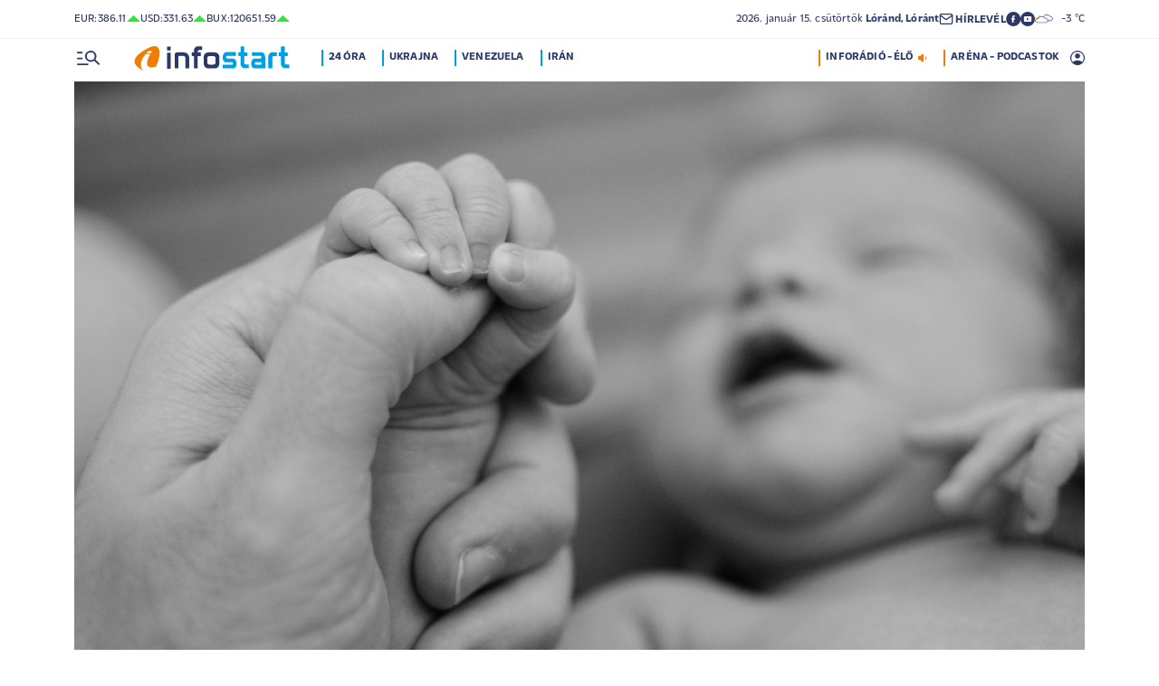

--- FILE ---
content_type: text/html; charset=UTF-8
request_url: https://infostart.hu/kulfold/2023/03/30/550-gyermek-apja-lett-a-spermadonor-per-var-ra
body_size: 131613
content:
<!DOCTYPE html>
<html lang="hu">
<head>
	<title>550 gyermek apja lett a spermadonor, per vár rá - Infostart.hu</title>
<meta http-equiv="X-UA-Compatible" content="IE=edge">
<meta name="viewport" content="width=device-width, initial-scale=1, shrink-to-fit=no">
<meta name="robots" content="max-image-preview:large">
<link rel="home" title="" href="/" id="homelink" />
<!-- InMobi Choice. Consent Manager Tag v3.0 (for TCF 2.2) -->
<script type="text/javascript" async=true>
(function() {
  var host = 'infostart.hu';
  var element = document.createElement('script');
  var firstScript = document.getElementsByTagName('script')[0];
  var url = 'https://cmp.inmobi.com'
    .concat('/choice/', '2CFJPrqDGZcGN', '/', host, '/choice.js?tag_version=V3');
  var uspTries = 0;
  var uspTriesLimit = 3;
  element.async = true;
  element.type = 'text/javascript';
  element.src = url;

  firstScript.parentNode.insertBefore(element, firstScript);

  function makeStub() {
    var TCF_LOCATOR_NAME = '__tcfapiLocator';
    var queue = [];
    var win = window;
    var cmpFrame;

    function addFrame() {
      var doc = win.document;
      var otherCMP = !!(win.frames[TCF_LOCATOR_NAME]);

      if (!otherCMP) {
        if (doc.body) {
          var iframe = doc.createElement('iframe');

          iframe.style.cssText = 'display:none';
          iframe.name = TCF_LOCATOR_NAME;
          doc.body.appendChild(iframe);
        } else {
          setTimeout(addFrame, 5);
        }
      }
      return !otherCMP;
    }

    function tcfAPIHandler() {
      var gdprApplies;
      var args = arguments;

      if (!args.length) {
        return queue;
      } else if (args[0] === 'setGdprApplies') {
        if (
          args.length > 3 &&
          args[2] === 2 &&
          typeof args[3] === 'boolean'
        ) {
          gdprApplies = args[3];
          if (typeof args[2] === 'function') {
            args[2]('set', true);
          }
        }
      } else if (args[0] === 'ping') {
        var retr = {
          gdprApplies: gdprApplies,
          cmpLoaded: false,
          cmpStatus: 'stub'
        };

        if (typeof args[2] === 'function') {
          args[2](retr);
        }
      } else {
        if(args[0] === 'init' && typeof args[3] === 'object') {
          args[3] = Object.assign(args[3], { tag_version: 'V3' });
        }
        queue.push(args);
      }
    }

    function postMessageEventHandler(event) {
      var msgIsString = typeof event.data === 'string';
      var json = {};

      try {
        if (msgIsString) {
          json = JSON.parse(event.data);
        } else {
          json = event.data;
        }
      } catch (ignore) {}

      var payload = json.__tcfapiCall;

      if (payload) {
        window.__tcfapi(
          payload.command,
          payload.version,
          function(retValue, success) {
            var returnMsg = {
              __tcfapiReturn: {
                returnValue: retValue,
                success: success,
                callId: payload.callId
              }
            };
            if (msgIsString) {
              returnMsg = JSON.stringify(returnMsg);
            }
            if (event && event.source && event.source.postMessage) {
              event.source.postMessage(returnMsg, '*');
            }
          },
          payload.parameter
        );
      }
    }

    while (win) {
      try {
        if (win.frames[TCF_LOCATOR_NAME]) {
          cmpFrame = win;
          break;
        }
      } catch (ignore) {}

      if (win === window.top) {
        break;
      }
      win = win.parent;
    }
    if (!cmpFrame) {
      addFrame();
      win.__tcfapi = tcfAPIHandler;
      win.addEventListener('message', postMessageEventHandler, false);
    }
  };

  makeStub();

  function makeGppStub() {
    const CMP_ID = 10;
    const SUPPORTED_APIS = [
      '2:tcfeuv2',
      '6:uspv1',
      '7:usnatv1',
      '8:usca',
      '9:usvav1',
      '10:uscov1',
      '11:usutv1',
      '12:usctv1'
    ];

    window.__gpp_addFrame = function (n) {
      if (!window.frames[n]) {
        if (document.body) {
          var i = document.createElement("iframe");
          i.style.cssText = "display:none";
          i.name = n;
          document.body.appendChild(i);
        } else {
          window.setTimeout(window.__gpp_addFrame, 10, n);
        }
      }
    };
    window.__gpp_stub = function () {
      var b = arguments;
      __gpp.queue = __gpp.queue || [];
      __gpp.events = __gpp.events || [];

      if (!b.length || (b.length == 1 && b[0] == "queue")) {
        return __gpp.queue;
      }

      if (b.length == 1 && b[0] == "events") {
        return __gpp.events;
      }

      var cmd = b[0];
      var clb = b.length > 1 ? b[1] : null;
      var par = b.length > 2 ? b[2] : null;
      if (cmd === "ping") {
        clb(
          {
            gppVersion: "1.1", // must be â€śVersion.Subversionâ€ť, current: â€ś1.1â€ť
            cmpStatus: "stub", // possible values: stub, loading, loaded, error
            cmpDisplayStatus: "hidden", // possible values: hidden, visible, disabled
            signalStatus: "not ready", // possible values: not ready, ready
            supportedAPIs: SUPPORTED_APIS, // list of supported APIs
            cmpId: CMP_ID, // IAB assigned CMP ID, may be 0 during stub/loading
            sectionList: [],
            applicableSections: [-1],
            gppString: "",
            parsedSections: {},
          },
          true
        );
      } else if (cmd === "addEventListener") {
        if (!("lastId" in __gpp)) {
          __gpp.lastId = 0;
        }
        __gpp.lastId++;
        var lnr = __gpp.lastId;
        __gpp.events.push({
          id: lnr,
          callback: clb,
          parameter: par,
        });
        clb(
          {
            eventName: "listenerRegistered",
            listenerId: lnr, // Registered ID of the listener
            data: true, // positive signal
            pingData: {
              gppVersion: "1.1", // must be â€śVersion.Subversionâ€ť, current: â€ś1.1â€ť
              cmpStatus: "stub", // possible values: stub, loading, loaded, error
              cmpDisplayStatus: "hidden", // possible values: hidden, visible, disabled
              signalStatus: "not ready", // possible values: not ready, ready
              supportedAPIs: SUPPORTED_APIS, // list of supported APIs
              cmpId: CMP_ID, // list of supported APIs
              sectionList: [],
              applicableSections: [-1],
              gppString: "",
              parsedSections: {},
            },
          },
          true
        );
      } else if (cmd === "removeEventListener") {
        var success = false;
        for (var i = 0; i < __gpp.events.length; i++) {
          if (__gpp.events[i].id == par) {
            __gpp.events.splice(i, 1);
            success = true;
            break;
          }
        }
        clb(
          {
            eventName: "listenerRemoved",
            listenerId: par, // Registered ID of the listener
            data: success, // status info
            pingData: {
              gppVersion: "1.1", // must be â€śVersion.Subversionâ€ť, current: â€ś1.1â€ť
              cmpStatus: "stub", // possible values: stub, loading, loaded, error
              cmpDisplayStatus: "hidden", // possible values: hidden, visible, disabled
              signalStatus: "not ready", // possible values: not ready, ready
              supportedAPIs: SUPPORTED_APIS, // list of supported APIs
              cmpId: CMP_ID, // CMP ID
              sectionList: [],
              applicableSections: [-1],
              gppString: "",
              parsedSections: {},
            },
          },
          true
        );
      } else if (cmd === "hasSection") {
        clb(false, true);
      } else if (cmd === "getSection" || cmd === "getField") {
        clb(null, true);
      }
      //queue all other commands
      else {
        __gpp.queue.push([].slice.apply(b));
      }
    };
    window.__gpp_msghandler = function (event) {
      var msgIsString = typeof event.data === "string";
      try {
        var json = msgIsString ? JSON.parse(event.data) : event.data;
      } catch (e) {
        var json = null;
      }
      if (typeof json === "object" && json !== null && "__gppCall" in json) {
        var i = json.__gppCall;
        window.__gpp(
          i.command,
          function (retValue, success) {
            var returnMsg = {
              __gppReturn: {
                returnValue: retValue,
                success: success,
                callId: i.callId,
              },
            };
            event.source.postMessage(msgIsString ? JSON.stringify(returnMsg) : returnMsg, "*");
          },
          "parameter" in i ? i.parameter : null,
          "version" in i ? i.version : "1.1"
        );
      }
    };
    if (!("__gpp" in window) || typeof window.__gpp !== "function") {
      window.__gpp = window.__gpp_stub;
      window.addEventListener("message", window.__gpp_msghandler, false);
      window.__gpp_addFrame("__gppLocator");
    }
  };

  makeGppStub();

  var uspStubFunction = function() {
    var arg = arguments;
    if (typeof window.__uspapi !== uspStubFunction) {
      setTimeout(function() {
        if (typeof window.__uspapi !== 'undefined') {
          window.__uspapi.apply(window.__uspapi, arg);
        }
      }, 500);
    }
  };

  var checkIfUspIsReady = function() {
    uspTries++;
    if (window.__uspapi === uspStubFunction && uspTries < uspTriesLimit) {
      console.warn('USP is not accessible');
    } else {
      clearInterval(uspInterval);
    }
  };

  if (typeof window.__uspapi === 'undefined') {
    window.__uspapi = uspStubFunction;
    var uspInterval = setInterval(checkIfUspIsReady, 6000);
  }
})();
</script>
<!-- End InMobi Choice. Consent Manager Tag v3.0 (for TCF 2.2) -->


<script type="application/bannerData" id="adData">
{"url":"/kulfold/2023/03/30/550-gyermek-apja-lett-a-spermadonor-per-var-ra","adult":"0","gSens":"0","pageType":"article","uid":562659,"keywords":["férfi","hollandia","spermadonor"],"category":"Külföld","noads":false}
</script>
<script type="application/javascript" async="true">
var debugVersion=Date.now();const admeLocalQueryString=window.location.search,admeLocalUrlParams=new URLSearchParams(admeLocalQueryString),admeLocalDebug=admeLocalUrlParams.has("admeDebug"),admeUrl="https://link.adaptivemedia.hu/adme/extra/adme",admeLink=admeLocalDebug?admeUrl+".js?v="+debugVersion:admeUrl+".min.js",admeElement=document.createElement("script");admeElement.src=admeLink,document.head.appendChild(admeElement),admeElement.onload=()=>{console.log("adme.js loaded")},admeElement.onerror=()=>{console.log("adme.js cannot be loaded")};
</script>
<link rel="apple-touch-icon" sizes="57x57" href="https://infostart.hu/images/apple-icon-57x57.png">
<link rel="apple-touch-icon" sizes="60x60" href="https://infostart.hu/images/apple-icon-60x60.png">
<link rel="apple-touch-icon" sizes="72x72" href="https://infostart.hu/images/apple-icon-72x72.png">
<link rel="apple-touch-icon" sizes="76x76" href="https://infostart.hu/images/apple-icon-76x76.png">
<link rel="apple-touch-icon" sizes="114x114" href="https://infostart.hu/images/apple-icon-114x114.png">
<link rel="apple-touch-icon" sizes="120x120" href="https://infostart.hu/images/apple-icon-120x120.png">
<link rel="apple-touch-icon" sizes="144x144" href="https://infostart.hu/images/apple-icon-144x144.png">
<link rel="apple-touch-icon" sizes="152x152" href="https://infostart.hu/images/apple-icon-152x152.png">
<link rel="apple-touch-icon" sizes="180x180" href="https://infostart.hu/images/apple-icon-180x180.png">
<link rel="icon" type="image/png" sizes="192x192" href="https://infostart.hu/images/android-icon-192x192.png">
<link rel="icon" type="image/png" sizes="32x32" href="https://infostart.hu/images/favicon-32x32.png">
<link rel="icon" type="image/png" sizes="96x96" href="https://infostart.hu/images/favicon-96x96.png">
<link rel="icon" type="image/png" sizes="16x16" href="https://infostart.hu/images/favicon-16x16.png">
<link rel="manifest" href="https://infostart.hu/manifest.json">
<link rel="stylesheet" type="text/css" href="https://infostart.hu/assets/css/app.css?id=1e2e43da0d0e5e0b2faa31458393a134">
<link rel="stylesheet" type="text/css" href="https://infostart.hu/assets/css/mac.css?id=594afa665aefd9bbadcde745f2f3f651">
<script type="text/javascript" src="https://infostart.hu/assets/js/app.js?id=875d7677fba6b9a841863c49ea505e6b"></script>
<script type="text/javascript" src="https://infostart.hu/assets/js/ga.js"></script>

<script>
const MOBILE = 0;
</script>
<script>
	(function(i,s,o,g,r,a,m){i['GoogleAnalyticsObject']=r;i[r]=i[r]||function(){
	(i[r].q=i[r].q||[]).push(arguments)},i[r].l=1*new Date();a=s.createElement(o),
	m=s.getElementsByTagName(o)[0];a.async=1;a.src=g;m.parentNode.insertBefore(a,m)
	})(window,document,'script','//www.google-analytics.com/analytics.js','ga');
	ga('create', 'UA-3865566-1', 'auto');
	ga('require', 'displayfeatures');
	ga('send', 'pageview');
</script>
<!-- Facebook Pixel Code -->
<script>
!function(f,b,e,v,n,t,s)
{if(f.fbq)return;n=f.fbq=function(){n.callMethod?
n.callMethod.apply(n,arguments):n.queue.push(arguments)};
if(!f._fbq)f._fbq=n;n.push=n;n.loaded=!0;n.version='2.0';
n.queue=[];t=b.createElement(e);t.async=!0;
t.src=v;s=b.getElementsByTagName(e)[0];
s.parentNode.insertBefore(t,s)}(window,document,'script','https://connect.facebook.net/en_US/fbevents.js');
fbq('init', '243663703325457');
fbq('track', 'PageView');
</script>
<noscript><img height="1" width="1" src="https://www.facebook.com/tr?id=243663703325457&ev=PageView&noscript=1"/></noscript>
<!-- End Facebook Pixel Code -->
<script>
(function(d, s, id) {
	var js, fjs = d.getElementsByTagName(s)[0];
	if (d.getElementById(id)) return;
	js = d.createElement(s); js.id = id;
	js.src = "//connect.facebook.net/hu_HU/sdk.js#version=v2.0&xfbml=1&appId=";
	fjs.parentNode.insertBefore(js, fjs);
}(document, 'script', 'facebook-jssdk'));
</script>
<!-- (C)2000-2018 Gemius SA - gemiusAudience -->
<script type="text/javascript">
<!--//--><![CDATA[//><!--
var pp_gemius_identifier = 'd1Obwkc8SL.8R35q41ChLZXkDtxdMCbIw2RrJLYemUL.H7';
var pp_gemius_use_cmp = true;
var pp_gemius_cmp_timeout = Infinity;
// lines below shouldn't be edited
function gemius_pending(i) { window[i] = window[i] || function() {var x = window[i+'_pdata'] = window[i+'_pdata'] || []; x[x.length]=arguments;};};
gemius_pending('gemius_hit'); gemius_pending('gemius_event');
gemius_pending('pp_gemius_hit'); gemius_pending('pp_gemius_event');
(function(d,t) {try {var gt=d.createElement(t),s=d.getElementsByTagName(t)[0],l='http'+((location.protocol=='https:')?'s':''); gt.setAttribute('async','async');
gt.setAttribute('defer','defer'); gt.src=l+'://gahu.hit.gemius.pl/xgemius.js'; s.parentNode.insertBefore(gt,s);} catch (e) {}})(document,'script');
//--><!]]>
</script>
	<meta name="keywords" content="férfi,hollandia,spermadonor">
		<meta name="description" content="Meg akarják akadályozni, hogy további gyermekek születéséhez legyen köze: máris bajt csinálhatott.">
		<meta name="publish-date" content="2023-03-30" />
		<link rel="canonical" href="https://infostart.hu/kulfold/2023/03/30/550-gyermek-apja-lett-a-spermadonor-per-var-ra" />
		<link rel="amphtml" href="https://infostart.hu/kulfold/2023/03/30/550-gyermek-apja-lett-a-spermadonor-per-var-ra/amp" />
		<meta property="og:type" content="article" />
		<meta property="og:site_name" content="Infostart.hu" />
		<meta property="og:url" content="https://infostart.hu/kulfold/2023/03/30/550-gyermek-apja-lett-a-spermadonor-per-var-ra" />
		<meta property="og:title" content="550 gyermek apja lett a spermadonor, per vár rá" />
						<meta property="og:image" content="https://infostart.hu/images/site/articles/lead/2022/12/1671712119-fsJBm7X13_md.jpg" />
				<meta property="og:description" content="Meg akarják akadályozni, hogy további gyermekek születéséhez legyen köze: máris bajt csinálhatott." />
		<meta name="twitter:site" content="@Inforadio_881">
		<meta name="twitter:title" content="550 gyermek apja lett a spermadonor, per vár rá">
		<meta name="twitter:description" content="Meg akarják akadályozni, hogy további gyermekek születéséhez legyen köze: máris bajt csinálhatott.">
				<meta name="twitter:card" content="summary_large_image">
		<meta name="twitter:image" content="https://infostart.hu/images/site/articles/lead/2022/12/1671712119-fsJBm7X13_md.jpg">
				<script async src="//pahtfi.tech/c/infostart.hu.js"></script>
	<script type="application/ld+json">
			{
    "@context": "http://schema.org",
    "@type": "NewsArticle",
    "mainEntityOfPage": "https://infostart.hu/kulfold/2023/03/30/550-gyermek-apja-lett-a-spermadonor-per-var-ra",
    "headline": "550 gyermek apja lett a spermadonor, per vár rá",
    "datePublished": "2023-03-30T21:55:00+02:00",
    "dateModified": "2023-03-30T21:55:00+02:00",
    "description": "Meg akarják akadályozni, hogy további gyermekek születéséhez legyen köze: máris bajt csinálhatott.",
    "sameAs": [
        "https://www.facebook.com/Infostart-InfoR%C3%A1di%C3%B3-118703541479581",
        "https://www.youtube.com/InfoR%C3%A1di%C3%B3-Infostart"
    ],
    "author": {
        "@type": "Organization",
        "name": "Infostart.hu"
    },
    "publisher": {
        "@type": "Organization",
        "name": "Infostart.hu",
        "logo": {
            "@type": "ImageObject",
            "url": "https://infostart.hu/images/logo320x180.png",
            "width": 320,
            "height": 180
        }
    },
    "image": "https://infostart.hu/images/site/articles/lead/2022/12/1671712119-fsJBm7X13_md.jpg"
}
		</script>
</head>
<body>

	<div class="d-block d-lg-none py-1 mobile-topline-wrapper">
<div class="container bg-white">
	<div class="row">
		<div class="col-12">
			<div class="d-flex justify-content-between align-items-center mobile-topline">
				<div class="flex-1">
					<a class="toptags hoverorange" href="https://infostart.hu/inforadio">ARÉNA - PODCASTOK</a>
				</div>
				<a class="toptags hoverorange" href="javascript:void(0);" title="Inforádió élő adás" data-live="1" data-playnum="1">
					<div class="d-flex align-items-center gap-1"></span> <span>INFORÁDIÓ - ÉLŐ</span> <span class="live-icon live-0"></div>
				</a>
			</div>
		</div>
	</div>
</div>
</div>
<style>.fb-image-default{width:200px;height:auto;display:none}</style>
<img src="https://infostart.hu/images/infostart1200.jpg" class="fb-image-default" alt="Infostart.hu">



<div class="upper-header d-none d-lg-flex">
	<div class="container">
		<div class="row">
			<div class="col-12">
				<div class="d-flex align-items-center justify-content-between pxl-12">
					<div class="d-flex header-deviza">
												<div class="d-flex header-deviza-inner align-items-center">
							<div class="deviza-name">eur: </div>
							<div class="deviza-value">386.11</div>
							<div class="deviza-arrow data-green"><svg xmlns="http://www.w3.org/2000/svg" viewBox="0 0 52.83 26.42"><path d="m26.42 0 26.41 26.42H0L26.42 0Z" fill="currentColor"/></svg></div>
						</div>
												<div class="d-flex header-deviza-inner align-items-center">
							<div class="deviza-name">usd: </div>
							<div class="deviza-value">331.63</div>
							<div class="deviza-arrow data-green"><svg xmlns="http://www.w3.org/2000/svg" viewBox="0 0 52.83 26.42"><path d="m26.42 0 26.41 26.42H0L26.42 0Z" fill="currentColor"/></svg></div>
						</div>
												<div class="d-flex header-deviza-inner align-items-center">
							<div class="deviza-name">bux: </div>
							<div class="deviza-value">120651.59</div>
							<div class="deviza-arrow data-green"><svg xmlns="http://www.w3.org/2000/svg" viewBox="0 0 52.83 26.42"><path d="m26.42 0 26.41 26.42H0L26.42 0Z" fill="currentColor"/></svg></div>
						</div>
											</div>
					<div class="d-flex align-items-center ms-auto position-relative lh-1" style="gap:1.6rem">
						<div>2026.&nbsp;január&nbsp;15.&nbsp;csütörtök <b class="weight-600">Lóránd, Lóránt</b></div>
						<div><a class="weight-700" href="https://infostart.hu/user/profil"><svg aria-hidden="true" data-icon="envelope"  xmlns="http://www.w3.org/2000/svg" width="24" height="24" viewBox="0 0 24 24" fill="none" stroke="currentColor" stroke-width="2" stroke-linecap="round" stroke-linejoin="bevel"><path d="M4 4h16c1.1 0 2 .9 2 2v12c0 1.1-.9 2-2 2H4c-1.1 0-2-.9-2-2V6c0-1.1.9-2 2-2z"></path><polyline points="22,6 12,13 2,6"></polyline></svg> <span class="position-relative" style="top:1px">HÍRLEVÉL</span></a></div>
						<div class="d-flex" style="column-gap:10px">
							<a target="_blank" data-social="facebook" href="https://www.facebook.com/Infostart-InfoR%C3%A1di%C3%B3-118703541479581"><svg aria-hidden="true" data-icon="facebook" role="img" xmlns="http://www.w3.org/2000/svg" viewBox="0 0 52.79 52.79"><defs><clipPath id="a"><path fill="none" d="M19.8 13.56H33v26.39H19.8z"/></clipPath></defs><path data-hover="1" d="M26.4 0a26.4 26.4 0 1 1 0 52.79A26.4 26.4 0 0 1 26.4 0Z" fill="#2c3868"/><g><g clip-path="url(#a)"><path d="M33 13.2h-3.97a6.6 6.6 0 0 0-6.6 6.6v3.96h-3.95v5.27h3.96V39.6h5.27V29.03h3.96L33 23.76h-5.28V19.8c0-.73.6-1.32 1.32-1.32H33V13.2Z" fill="#fff"/></g></g></svg></a>
							<a target="_blank" data-social="youtube" href="https://www.youtube.com/InfoR%C3%A1di%C3%B3-Infostart"><svg aria-hidden="true" data-icon="youtube" role="img" xmlns="http://www.w3.org/2000/svg" viewBox="0 0 52.83 52.83"><defs><clipPath id="yt"><path fill="none" d="M11.41 16.24h30.01v21.09H11.41z"/></clipPath></defs><circle data-hover="1" cx="26.42" cy="26.42" r="26.42" fill="#2c3868"/><g><g clip-path="url(#yt)"><path d="M40.8 19.54a3.8 3.8 0 0 0-2.65-2.73c-3.9-.42-7.82-.61-11.73-.57-3.92-.05-7.84.16-11.74.63a3.8 3.8 0 0 0-2.64 2.72c-.43 2.38-.64 4.8-.63 7.22-.02 2.43.2 4.86.63 7.26a3.8 3.8 0 0 0 2.64 2.62c3.9.46 7.8.67 11.73.62 3.92.05 7.84-.16 11.73-.62a3.8 3.8 0 0 0 2.64-2.73c.43-2.36.64-4.76.64-7.15a39.5 39.5 0 0 0-.63-7.27M23.35 31.27v-8.92l7.84 4.46-7.84 4.46Z" fill="#ffffff"/></g></g></svg></a>
						</div>
													<div>
								<a href="/idojaras"><img src="/images/weather/night/5.svg" title="borult, párás" width="20"> &nbsp; -3 &deg;C</a>
							</div>
											</div>
				</div>
			</div>
		</div>
	</div>
</div>
<div class="scroll-watcher"></div>
<header class="site-header">
	<div class="container">
		<div class="row">
			<div class="col-12 position-relative">

				<div class="d-flex align-items-center justify-content-between py-2">
					<div class="d-flex align-items-center flex-1">
						<div class="hambi"><svg class="site-icons" aria-hidden="true" style="margin-left:3px" data-icon="hamburger" xmlns="http://www.w3.org/2000/svg"  height="16.8" width="25.46" viewBox="0 0 80.12 52.85"><path d="M3.05 10.16a3.05 3.05 0 1 1 0-6.09h14.23a3.05 3.05 0 1 1 0 6.1H3.05Zm0 21.34a3.04 3.04 0 1 1 0-6.09h14.23a3.05 3.05 0 1 1 0 6.1H3.05ZM74.9 50.71 60.78 36.59a19.3 19.3 0 0 1-11.98 4.07 20.29 20.29 0 0 1-20.32-20.27v-.06A20.28 20.28 0 0 1 48.73 0h.05A20.29 20.29 0 0 1 69.1 20.27v.06a19.3 19.3 0 0 1-4.07 11.98l14.12 14.12a3.02 3.02 0 1 1-4.14 4.4l-.13-.13ZM48.79 34.56a14.23 14.23 0 0 0 .01-28.45 14.23 14.23 0 0 0-.01 28.45ZM3.05 52.85a3.05 3.05 0 1 1 0-6.1h34.56a3.05 3.05 0 1 1 0 6.1H3.05Z" fill="#2c3868"/></svg></div>
						<div class="site-header-imgholder d-flex">
							<a class="d-block mx-auto mx-sm-0" href="/">
								<img src="/images/infostart_logo.svg" alt="infostart.hu" class="img-fluid site-logo">
							</a>
						</div>
						<div class="flex-1 ms-4 ps-2 d-none d-lg-flex lh-1">
							<a class="toptags hoverblue ga_analyticsclick" rel="24 óra:/24ora|Toptags" href="/24ora">24 óra</a>
		<a class="toptags hoverblue ga_analyticsclick" rel="Ukrajna:ukrajna|Toptags" href="/cimke/ukrajna">Ukrajna</a>
		<a class="toptags hoverblue ga_analyticsclick" rel="Venezuela:venezuela|Toptags" href="/cimke/venezuela">Venezuela</a>
		<a class="toptags hoverblue ga_analyticsclick" rel="Irán:irán|Toptags" href="/cimke/irán">Irán</a>
						</div>
					</div>
					<div class="site-header-right align-items-center justify-content-end d-flex position-relative lh-1" style="">
						<a class="toptags hoverorange d-none d-lg-inline pe-0" href="javascript:void(0);" title="Inforádió élő adás" data-live="1" data-playnum="1">
							<div class="d-flex align-items-center gap-1"><span>INFORÁDIÓ - ÉLŐ</span> <span class="live-icon live-0"></span></div>
						</a>
						<a class="toptags hoverorange d-none d-lg-inline" href="https://infostart.hu/inforadio">ARÉNA - PODCASTOK</a>

						<div data-usericon="0"><svg aria-hidden="true" data-icon="user" xmlns="http://www.w3.org/2000/svg" width="16" height="16" viewBox="0 0 52.84 52.85"><path d="M9.38 41.28a38.25 38.25 0 0 1 8.25-4.46 24.42 24.42 0 0 1 8.79-1.55c3.01-.02 6 .51 8.82 1.55a37.46 37.46 0 0 1 8.29 4.46c1.8-2.13 3.2-4.57 4.13-7.2a23.97 23.97 0 0 0 1.22-7.65A22 22 0 0 0 27.34 3.97h-.91A22.02 22.02 0 0 0 3.96 25.52v.91c-.01 2.6.41 5.19 1.25 7.65a23.91 23.91 0 0 0 4.17 7.2ZM26.42 28.4a8.91 8.91 0 0 1-9.05-8.77v-.27a8.91 8.91 0 0 1 8.77-9.05h.27a8.91 8.91 0 0 1 9.05 8.77v.27a8.91 8.91 0 0 1-8.77 9.05h-.27Zm0 24.44c-3.52.02-7.01-.69-10.24-2.08a26.61 26.61 0 0 1-14.1-14.1 26.35 26.35 0 0 1 14.1-34.58 26.35 26.35 0 0 1 20.51 0 26.8 26.8 0 0 1 14.07 14.07 26.35 26.35 0 0 1 0 20.51 26.73 26.73 0 0 1-14.07 14.1 25.53 25.53 0 0 1-10.27 2.09Z" fill="currentColor" data-hover="1"/></svg></div>
						<div data-drop="usermenu" class="p-3">
							<div class="mb-4">
								<img src="/images/infostart_logo.svg" alt="infostart.hu" class="img-fluid site-logo smaller">
							</div>
							<div class="py-2 bg-white d-flex flex-column pxl-14 weight-500">
																						<div class="d-flex justify-content-between align-items-center">
									<div><a class="btn-default inverse" href="https://infostart.hu/user/login">Belépés</a></div>
									<div><a class="" href="https://infostart.hu/user/password/reset">Elfelejtett jelszó</a></div>
								</div>
								<div class="border my-4"></div>

								<div><a class="btn-wide" href="https://infostart.hu/user/register">Regisztráció</a></div>
														</div>
						</div>
					</div>
				</div>
				<aside class="mainmenu">
		<div class="position-relative d-flex flex-column justify-content-between h-100">
			<div class="flex-1">


			<div class="d-flex justify-content-between">
				<div class="flex-1 mb-4 mt-2">
						<form action="https://infostart.hu/search" name="sitesearchForm">
							<input type="hidden" name="target" value="hirek">
							<div class="d-flex search-target">
								<span class="tabs lsp active" data-target="hirek">HÍREK</span>
								<span class="tabs lsp" data-target="arena">ARÉNA</span>
								<span class="tabs lsp" data-target="magazin">MAGAZIN</span>
							</div>
							<input type="text" name="q" class="site-search text-dark-blue" value="" maxlength="255" placeholder="Keresés">
						</form>
				</div>

				<div class="mt-2 mb-4 position-relative" style="width:70px">
				<div class="sitemenu-close"><svg aria-hidden="true" data-icon="close" xmlns="http://www.w3.org/2000/svg" width="24" height="24" viewBox="0 0 24 24" fill="none" stroke="currentColor" stroke-width="1.5" stroke-linecap="round" stroke-linejoin="round"><line x1="18" y1="6" x2="6" y2="18"></line><line x1="6" y1="6" x2="18" y2="18"></line></svg></div>
					
				</div>
			</div>
			<div class="d-flex flex-column flex-lg-row justify-content-between menu-cols">
				<div class="d-flex flex-column flex-md-row justify-content-between menu-cols-1-2">
					<div class="menu-cols-1-2-1">
						<div class="pxl-13 lsp weight-700 menu-col-title"><span>ROVATOK</span></div>
						<div class="mt-4 d-flex flex-column flex-sm-row flex-md-column justify-content-between">
							<div class="flex-2">
																
								<div class="my-2"><a class="text-uppercase text-nowrap pxl-18 lsp weight-700" href="/tudositoink">Tudósítóink </a></div>
																
								<div class="my-2"><a class="text-uppercase text-nowrap pxl-18 lsp weight-700" href="/interju">Interjú </a></div>
																
								<div class="my-2"><a class="text-uppercase text-nowrap pxl-18 lsp weight-700" href="/belfold">Belföld </a></div>
																
								<div class="my-2"><a class="text-uppercase text-nowrap pxl-18 lsp weight-700" href="/kulfold">Külföld </a></div>
																
								<div class="my-2"><a class="text-uppercase text-nowrap pxl-18 lsp weight-700" href="/gazdasag">Gazdaság </a></div>
																
								<div class="my-0"><a class="text-uppercase text-nowrap pxl-18 lsp weight-700" href="/tudomany">Tudomány </a></div>
																<div class="my-0 my-sm-2 d-none d-sm-block d-md-none"><a class="text-uppercase text-nowrap pxl-18 lsp weight-700" href="https://infostart.hu/video">Videók</a></div>
							</div>
							<div class="flex-1">
																<div class="my-2"><a class="text-uppercase text-nowrap pxl-18 lsp weight-700" href="/kultura">Kultúra </a></div>
																<div class="my-2"><a class="text-uppercase text-nowrap pxl-18 lsp weight-700" href="/sport">Sport </a></div>
																<div class="my-2"><a class="text-uppercase text-nowrap pxl-18 lsp weight-700" href="/eletmod">Életmód </a></div>
																<div class="my-2"><a class="text-uppercase text-nowrap pxl-18 lsp weight-700" href="/auto">Autó </a></div>
																<div class="my-2"><a class="text-uppercase text-nowrap pxl-18 lsp weight-700" href="/24ora">24 óra </a></div>
																<div class="my-2"><a class="text-uppercase text-nowrap pxl-18 lsp weight-700" href="/napinfo">Napinfo </a></div>
																<div class="my-2"><a class="text-uppercase text-nowrap pxl-18 lsp weight-700" href="https://infostart.hu/infoaudio">Audió </a></div>
								<div class="my-2 d-block d-sm-none d-md-block"><a class="text-uppercase text-nowrap pxl-18 lsp weight-700" href="https://infostart.hu/video">Videók </a></div>
							</div>
						</div>
					</div>
					<div class="menu-cols-1-2-2 mt-3 mt-md-0">
						<a href="https://infostart.hu/inforadio" class="pxl-13 lsp weight-700 menu-col-title"><span>ARÉNA</span></a>
							<div class="mt-4">
								<div class="d-flex flex-column">
																										<a href="https://infostart.hu/arena/2026/01/15/kael-csaba-a-mupa-vezerigazgatoja-filmugyi-kormanybiztos" class=" pb-3 d-block border-bottom">
									<div class="d-flex menu-arena-item">
										<div style="flex-basis:80px;">
											<div class="asp1-1" style="width:67px;height:67px" ><img src="https://infostart.hu/images/site/arena/2026/01/1768214453-LRunhoKnf_md.jpg"></div>
										</div>
										<div class="pxl-13 flex-1">
											<div class="text-lite-blue">2026.01.15 18:00</div>
											<div class="pxl-16">Káel Csaba, a Müpa vezérigazgatója, filmügyi kormánybiztos</div>
										</div>
									</div>
									</a>
																										<a href="https://infostart.hu/arena/2026/01/14/csizmazia-gabor-a-nemzeti-kozszolgalati-egyetem-john-lukacs-intezetenek-tudomanyos-fomunkatarsa" class="py-3 d-block border-bottom">
									<div class="d-flex menu-arena-item">
										<div style="flex-basis:80px;">
											<div class="asp1-1" style="width:67px;height:67px" ><img src="https://infostart.hu/images/site/arena/2020/11/1605004371-sOe61AyNy_md.jpg"></div>
										</div>
										<div class="pxl-13 flex-1">
											<div class="text-lite-blue">2026.01.14 18:00</div>
											<div class="pxl-16">Csizmazia Gábor, a Nemzeti Közszolgálati Egyetem John Lukacs Intézetének tudományos munkatársa</div>
										</div>
									</div>
									</a>
																										<a href="https://infostart.hu/arena/2026/01/13/boka-janos-europai-unios-ugyekert-felelos-miniszter" class="py-3 d-block border-bottom">
									<div class="d-flex menu-arena-item">
										<div style="flex-basis:80px;">
											<div class="asp1-1" style="width:67px;height:67px" ><img src="https://infostart.hu/images/site/arena/2023/09/1694423046-ZGaeTocTT_md.jpg"></div>
										</div>
										<div class="pxl-13 flex-1">
											<div class="text-lite-blue">2026.01.13 18:00</div>
											<div class="pxl-16">Bóka János, európai uniós ügyekért felelős miniszter</div>
										</div>
									</div>
									</a>
																										<a href="https://infostart.hu/arena/2026/01/12/mraz-agoston-samuel-a-nezopont-intezet-vezetoje-es-zavecz-tibor-a-zavecz-research-piac-es-tarsadalomkutato-intezet-ugyvezetoje" class="py-3 d-block">
									<div class="d-flex menu-arena-item">
										<div style="flex-basis:80px;">
											<div class="asp1-1" style="width:67px;height:67px" ><img src="https://infostart.hu/images/site/arena/2018/03/1520948427-Zsn4VB6Vl_md.png"></div><div class="asp1-1" style="width:67px;height:67px" ><img src="https://infostart.hu/images/site/arena/2018/09/1538042968-ov7TeLzQ8_md.jpg"></div>
										</div>
										<div class="pxl-13 flex-1">
											<div class="text-lite-blue">2026.01.12 18:00</div>
											<div class="pxl-16">Mráz Ágoston Sámuel, a Nézőpont Intézet vezetője és Závecz Tibor, a Závecz Research Piac- és Társadalomkutató Intézet ügyvezetője</div>
										</div>
									</div>
									</a>
																</div>
							</div>
					</div>
				</div>
				<div class="menu-cols-2 mt-3 mt-md-0">
					<a href="https://infostart.hu/inforadio" class="pxl-13 lsp weight-700 menu-col-title"><span>INFORÁDIÓ</span></a>
						<div class="mt-4">
							<div class="magazin-tiles">
																<div class="asp1-1" title="Napinfó">
									
									<a href="/inforadio/napinfo"><img src="/images/podcasts/th/pod75.png" class="brightness"></a>
								</div>
																<div class="asp1-1" title="Trendfigyelő">
									
									<a href="/inforadio/trendfigyelo"><img src="/images/podcasts/th/pod77.png" class="brightness"></a>
								</div>
																<div class="asp1-1" title="Vállalatok és Piacok">
									
									<a href="/inforadio/vallalatok-es-piacok"><img src="/images/podcasts/th/pod29.png" class="brightness"></a>
								</div>
																<div class="asp1-1" title="Adóinfó">
									
									<a href="/inforadio/adoinfo"><img src="/images/podcasts/th/pod1.png" class="brightness"></a>
								</div>
																<div class="asp1-1" title="Fővárosi mozaik">
									
									<a href="/inforadio/fovarosi-mozaik"><img src="/images/podcasts/th/pod11.png" class="brightness"></a>
								</div>
																<div class="asp1-1" title="EP-percek">
									
									<a href="/inforadio/ep-percek"><img src="/images/podcasts/th/pod10.png" class="brightness"></a>
								</div>
																<div class="asp1-1" title="Könyvpercek">
									
									<a href="/inforadio/konyvpercek"><img src="/images/podcasts/th/pod16.png" class="brightness"></a>
								</div>
																<div class="asp1-1" title="Energiavilág">
									
									<a href="/inforadio/energiavilag"><img src="/images/podcasts/th/pod8.png" class="brightness"></a>
								</div>
																<div class="asp1-1" title="Üzleti reggeli magazin">
									
									<a href="/inforadio/uzleti-reggeli-magazin"><img src="/images/podcasts/th/pod28.png" class="brightness"></a>
								</div>
																<div class="asp1-1" title="Orvosmeteorológiai percek">
									
									<a href="/inforadio/orvosmeteorologiai-percek"><img src="/images/podcasts/th/pod20.png" class="brightness"></a>
								</div>
																<div class="asp1-1" title="Katedra">
									
									<a href="/inforadio/katedra"><img src="/images/podcasts/th/pod15.png" class="brightness"></a>
								</div>
																<div class="asp1-1" title="Hetes">
									
									<a href="/inforadio/hetes"><img src="/images/podcasts/th/pod64.png" class="brightness"></a>
								</div>
																<div class="asp1-1" title="Pólópercek">
									
									<a href="/inforadio/polopercek"><img src="/images/podcasts/th/pod24.png" class="brightness"></a>
								</div>
																<div class="asp1-1" title="Világszám">
									
									<a href="/inforadio/vilagszam"><img src="/images/podcasts/th/pod31.png" class="brightness"></a>
								</div>
																<div class="asp1-1" title="Ötkarika">
									
									<a href="/inforadio/otkarika"><img src="/images/podcasts/th/pod21.png" class="brightness"></a>
								</div>
																<div class="asp1-1" title="Vegyesúszás">
									
									<a href="/inforadio/vegyesuszas"><img src="/images/podcasts/th/pod30.png" class="brightness"></a>
								</div>
																<div class="asp1-1" title="Paragrafus">
									
									<a href="/inforadio/paragrafus"><img src="/images/podcasts/th/pod22.png" class="brightness"></a>
								</div>
																<div class="asp1-1" title="Világtükör">
									
									<a href="/inforadio/vilagtukor"><img src="/images/podcasts/th/pod32.png" class="brightness"></a>
								</div>
																<div class="asp1-1" title="Szigma – a holnap világa">
									
									<a href="/inforadio/szigma-a-holnap-vilaga"><img src="/images/podcasts/th/pod63.png" class="brightness"></a>
								</div>
																<div class="asp1-1" title="GeoTrendek">
									
									<a href="/inforadio/geotrendek"><img src="/images/podcasts/th/pod73.png" class="brightness"></a>
								</div>
															</div>
						</div>
				</div>
			</div>

			</div>
			
		</div>
	</aside>
			</div>
		</div>
	</div>
	</header>	<main class="slotFullContainer">
		<div class="container top-container">
		<div class="row mb-4">
					<div class="col-12 main-image">
				<picture class="asp16-9">
					<source srcset="/images/site/articles/lead/2022/12/1671712119-fsJBm7X13_sm.jpg" media="(max-width: 980px)" type="image/jpeg">
					<img src="/images/site/articles/lead/2022/12/1671712119-fsJBm7X13_md.jpg" alt="" class="img-fluid" width="1224" height="688">
				</picture>
								<div class="coverimage">Nyitókép: Pixabay</div>
							</div>
				</div>
		<div class="row">
			<div class="col-lg-8 slotDoubleColumn">
				<h1 class="article-title">550 gyermek apja lett a spermadonor, per vár rá</h1>
				<div class="article-meta">
					<div class="d-flex flex-column flex-md-row align-items-start align-items-md-center gap-2">
						<div class="text-uppercase weight-600">
														<a href="mailto:info@inforadio.hu?subject=https://infostart.hu/kulfold/2023/03/30/550-gyermek-apja-lett-a-spermadonor-per-var-ra">Infostart</a>
													</div>
						<div>
							<time datetime="2023-03-30T21:55:00+02:00"><span class="d-none d-md-inline"> - &nbsp;</span>2023. március 30. 21:55</time>
						</div>
					</div>
					<div class="mt-3 mt-lg-0">
						<div class="article-soc">
<span class="soc" title="Megosztás" data-place="up" data-url="https://infostart.hu/kulfold/2023/03/30/550-gyermek-apja-lett-a-spermadonor-per-var-ra" data-title="550 gyermek apja lett a spermadonor, per vár rá" style="display:none"><svg xmlns="http://www.w3.org/2000/svg" role="img" data-icon="mobile-share" aria-hidden="true" viewBox="0 0 448 512"><path d="M400 32H48C21.49 32 0 53.49 0 80v352c0 26.51 21.49 48 48 48h352c26.51 0 48-21.49 48-48V80c0-26.51-21.49-48-48-48Z" fill="currentColor"/><g fill="#fff"><path d="M-440.875-103.75c-2.468 0-4.5 2.032-4.5 4.5s2.032 4.5 4.5 4.5 4.5-2.032 4.5-4.5-2.032-4.5-4.5-4.5zm0 3c.846 0 1.5.654 1.5 1.5s-.654 1.5-1.5 1.5-1.5-.654-1.5-1.5.654-1.5 1.5-1.5zM-452.875-96.75c-2.468 0-4.5 2.032-4.5 4.5s2.032 4.5 4.5 4.5 4.5-2.032 4.5-4.5-2.032-4.5-4.5-4.5zm0 3c.846 0 1.5.654 1.5 1.5s-.654 1.5-1.5 1.5-1.5-.654-1.5-1.5.654-1.5 1.5-1.5zM-440.875-89.75c-2.468 0-4.5 2.032-4.5 4.5s2.032 4.5 4.5 4.5 4.5-2.032 4.5-4.5-2.032-4.5-4.5-4.5zm0 3c.846 0 1.5.654 1.5 1.5s-.654 1.5-1.5 1.5-1.5-.654-1.5-1.5.654-1.5 1.5-1.5z" overflow="visible" transform="matrix(14.58696 0 0 14.58696 6732.084 1599.647)"/><path d="M-450.24-92.25a1.5 1.5 0 0 0-.801 2.807l6.83 3.978a1.5 1.5 0 1 0 1.512-2.592l-6.83-3.978a1.5 1.5 0 0 0-.711-.215z" overflow="visible" transform="matrix(14.58696 0 0 14.58696 6732.084 1599.647)"/><path d="M-443.406-99.25a1.5 1.5 0 0 0-.815.215l-6.82 3.98a1.5 1.5 0 1 0 1.512 2.59l6.82-3.98a1.5 1.5 0 0 0-.697-2.805z" overflow="visible" transform="matrix(14.58696 0 0 14.58696 6732.084 1599.647)"/></g></svg></span>
<a class="soc" title="Megosztás Facebookon" href="https://www.facebook.com/sharer/sharer.php?u=https%3A%2F%2Finfostart.hu%2Fkulfold%2F2023%2F03%2F30%2F550-gyermek-apja-lett-a-spermadonor-per-var-ra" target="_blank"><svg aria-hidden="true" data-icon="facebook" role="img" xmlns="http://www.w3.org/2000/svg" viewBox="0 0 448 512"><path fill="currentColor" d="M448 80v352c0 26.5-21.5 48-48 48h-85.3V302.8h60.6l8.7-67.6h-69.3V192c0-19.6 5.4-32.9 33.5-32.9H384V98.7c-6.2-.8-27.4-2.7-52.2-2.7-51.6 0-87 31.5-87 89.4v49.9H184v67.6h60.9V480H48c-26.5 0-48-21.5-48-48V80c0-26.5 21.5-48 48-48h352c26.5 0 48 21.5 48 48z"></path></svg></a>
<a class="soc" title="Megosztás Twitteren" href="https://twitter.com/share?lang=hu&text=550+gyermek+apja+lett+a+spermadonor%2C+per+v%C3%A1r+r%C3%A1&url=https%3A%2F%2Finfostart.hu%2Fkulfold%2F2023%2F03%2F30%2F550-gyermek-apja-lett-a-spermadonor-per-var-ra" target="_blank"><svg aria-hidden="true" data-icon="twitter" role="img" xmlns="http://www.w3.org/2000/svg" viewBox="0 0 448 512"><path fill="currentColor" d="M400 32H48C21.5 32 0 53.5 0 80v352c0 26.5 21.5 48 48 48h352c26.5 0 48-21.5 48-48V80c0-26.5-21.5-48-48-48zm-48.9 158.8c.2 2.8.2 5.7.2 8.5 0 86.7-66 186.6-186.6 186.6-37.2 0-71.7-10.8-100.7-29.4 5.3.6 10.4.8 15.8.8 30.7 0 58.9-10.4 81.4-28-28.8-.6-53-19.5-61.3-45.5 10.1 1.5 19.2 1.5 29.6-1.2-30-6.1-52.5-32.5-52.5-64.4v-.8c8.7 4.9 18.9 7.9 29.6 8.3a65.447 65.447 0 0 1-29.2-54.6c0-12.2 3.2-23.4 8.9-33.1 32.3 39.8 80.8 65.8 135.2 68.6-9.3-44.5 24-80.6 64-80.6 18.9 0 35.9 7.9 47.9 20.7 14.8-2.8 29-8.3 41.6-15.8-4.9 15.2-15.2 28-28.8 36.1 13.2-1.4 26-5.1 37.8-10.2-8.9 13.1-20.1 24.7-32.9 34z"></path></svg></a>
<a class="soc" title="Elküldés" href="mailto:?subject=550+gyermek+apja+lett+a+spermadonor%2C+per+v%C3%A1r+r%C3%A1&body=https%3A%2F%2Finfostart.hu%2Fkulfold%2F2023%2F03%2F30%2F550-gyermek-apja-lett-a-spermadonor-per-var-ra" target="_blank"><svg aria-hidden="true" data-prefix="fas" data-icon="mail" role="img" xmlns="http://www.w3.org/2000/svg" viewBox="0 0 448 512"><path fill="currentColor" d="M400 32H48C21.49 32 0 53.49 0 80v352c0 26.51 21.49 48 48 48h352c26.51 0 48-21.49 48-48V80c0-26.51-21.49-48-48-48zM178.117 262.104C87.429 196.287 88.353 196.121 64 177.167V152c0-13.255 10.745-24 24-24h272c13.255 0 24 10.745 24 24v25.167c-24.371 18.969-23.434 19.124-114.117 84.938-10.5 7.655-31.392 26.12-45.883 25.894-14.503.218-35.367-18.227-45.883-25.895zM384 217.775V360c0 13.255-10.745 24-24 24H88c-13.255 0-24-10.745-24-24V217.775c13.958 10.794 33.329 25.236 95.303 70.214 14.162 10.341 37.975 32.145 64.694 32.01 26.887.134 51.037-22.041 64.72-32.025 61.958-44.965 81.325-59.406 95.283-70.199z"></path></svg></a>
</div>
<script>
	if(MOBILE) {
		$(".article-soc span[data-url]").show().on('click', function() {
			if (navigator.share) {
				navigator.share({
					title: document.title,
					url: document.location.href
				})
				.then(() => {console.log('Link megosztva');})
				.catch(console.error);
			} else {

			}
		});
	}
</script>					</div>
				</div>

				
				
				<h2 class="article-lead">Meg akarják akadályozni, hogy további gyermekek születéséhez legyen köze: máris bajt csinálhatott.</h2>

				<div class="article slotArticle">
					
					
					<div class="article-content">
						<p>A holland sajtó a 41 éves férfit Jonathan M. néven említi: egy nő és egy donorsperma használatával született gyermekek érdekeit védő alapítvány, a Donorkind indított ellene pert. A nőnek 2018-ban fogant gyermeke Jonathan M. spermájának felhasználásával - <a href="https://www.euronews.com/2023/03/27/sperm-donor-alleged-to-have-fathered-550-children-faces-legal-action?fbclid=IwAR2XGlZ_qCrOxKYDeNj68_cVnRRafPlNprTr9pknXLuWaaPMK8CyxK8mf8I">írja</a> a Euronews.</p>
<p>Az alapítvány szerint a férfi legalább 13 szervezeten keresztül adományozott spermát Hollandián belül és az ország határain kívül is. A szabályozások szerint ugyanakkor legfeljebb 12 családnak, vagy 25 gyermek születéséhez adományozhat egy ember spermiumot mind a gyerekek mentális egészsége, mind a vérfertőzés elkerülése érdekében.</p>
<p>"Ha tudtam volna, hogy már több mint 100 gyermek apja, nem őt választottam volna donorként. Ha arra gondolok, milyen következményekkel járhat ez gyermekem számára, összeszorul a gyomrom és bizonytalanságot érzek a jövővel kapcsolatosan. Vajon hány gyermeke lehet még ennek a férfinak?" - fogalmazott a pert indító nő, aki azt mondta: a perben látta az egyetlen módját annak, hogy megvédje gyermekét.</p>
<blockquote>A férfit már 2017-ben feketelistára helyezték Hollandiában, miután kitudódott, hogy több mint 100 gyermek fogant spermájából.</blockquote>
<p>A szülészek és nőgyógyászok társasága azt javasolta a spermabankoknak, hogy ne használják a férfitől származó spermiumot.</p>
<p>A férfi ugyanakkor külföldön és illegális csatornákon keresztül folytatta a spermaadományozást. A Donorkind szerint a közösségi médián keresztül jut el a leendő anyákhoz, felajánlva spermáját. Arról hazudik, hogy hány gyerek fogant eddig hímivarsejtjei felhasználásával.</p>
<aside class="related">
	<div class="d-flex align-items-center justify-content-between gap-3 mb-3">
		<div class="weight-700 lh-1 text-nowrap">KAPCSOLÓDÓ</div>
		<div style="background-color:#cbd2e7;height:1px;width:100%"></div>
	</div>
	<div class="related-wrapper d-flex gap-3">
		<div class="related-image">
			<a href="https://infostart.hu/eletmod/2010/01/22/ha-nincs-eleg-spermadonor-az-internethez-fordulnak-a-nok-328939" target="_blank" class="ga_analyticsclick" rel="Cikken belüli|Kapcsolódó cikk">
				<img src="https://infostart.hu/images/blank.jpg" class="img-fluid">
			</a>
		</div>
		<div class="related-text">
			<h4 class="pxl-18 weight-700"><a href="https://infostart.hu/eletmod/2010/01/22/ha-nincs-eleg-spermadonor-az-internethez-fordulnak-a-nok-328939" target="_blank" class="ga_analyticsclick" rel="Cikken belüli|Kapcsolódó cikk">Ha nincs elég spermadonor, az internethez fordulnak a nők</a></h4>
		</div>
	</div>
</aside>

<p>Az alapítvány ügyvédek, Mark de Hek szerint ezzel megsérti azt a megállapodást a klinikákkal és a leendő szülőkkel, miszerint legfeljebb 25 gyermek megszületéséhez adományoz spermát.</p>
<p>A férfi a holland média szerint most Kenyában él és nem kommentálta az esetet.</p>
<p>A Progress Educational Trust (PET), a meddőségben vagy genetikai betegségekben szenvedő emberek platformja szerint a 25 utódra vonatkozó korlát célja, hogy a donorszülők körében</p>
<p><span class="bluetext">a vérrokonsági szint hasonló legyen, mint a teljes népességben.</span></p>
<p>"Ha egy donor genetikai anyaga nagyszámú utódban van jelen, megnő annak a nagyon kicsi kockázata, hogy két féltestvér intim kapcsolatot alakítson ki" - emelte ki a PET.</p>
<p>A jogi eljárás részleteit még nem hozták nyilvánosságra.</p>
						
					</div>

					
					<script type="application/ld+json">
{
	"@context": "http://schema.org",
	 "@type": "BreadcrumbList",
	 "itemListElement": [{
			"@type": "ListItem",
			"position": 1,
			"item": {
				"@id": "https://infostart.hu",
				"name": "Infostart"
			}
		}, {
			"@type": "ListItem",
			"position": 2,
			"item": {
				"@id": "https://infostart.hu/kulfold",
				"name": "Külföld"
			}
		}
	]
}
</script>
<div class="breadcrumb">
	<h3>
		<a href="/">Kezdőlap</a>&nbsp;&nbsp;<svg xmlns="http://www.w3.org/2000/svg" viewBox="0 0 30.66 48.04" width="5" height="10"><path fill="#2c3868" d="M6.64 48.04 0 41.4l17.38-17.38L0 6.64 6.64 0l24.02 24.02L6.64 48.04z" /></svg>&nbsp;&nbsp;<a href="https://infostart.hu/kulfold">Külföld</a>&nbsp;&nbsp;<svg xmlns="http://www.w3.org/2000/svg" viewBox="0 0 30.66 48.04" width="5" height="10"><path fill="#2c3868" d="M6.64 48.04 0 41.4l17.38-17.38L0 6.64 6.64 0l24.02 24.02L6.64 48.04z" /></svg>&nbsp;&nbsp;<span>550 gyermek apja lett a spermadonor, per vár rá</span>
	</h3>
</div>

										<div class="d-flex gap-2 flex-wrap mb-4" data-block="article-tags">
												<h4 class="tag-item"><a class="tag" href="/cimke/férfi">férfi</a></h4>
												<h4 class="tag-item"><a class="tag" href="/cimke/hollandia">hollandia</a></h4>
												<h4 class="tag-item"><a class="tag" href="/cimke/spermadonor">spermadonor</a></h4>
											</div>
					
										
					<div data-block="money-widget">
						<style>#money-widget .money-widget__wrapper {padding: 11px 0px 8px !important;}</style>
<script type="text/javascript" src="https://www.money.hu/assets-new/js/calculator-widget-init.js?v3"></script>
<div class="d-block">
	<div id="money-widget" data-source="infostart" class="my-4"></div>
</div>					</div>
					
				</div>
			</div>

			<div class="col-lg-4 position-relative">
				<div data-prop="fixed-col" class="slotSingleColumn">
					<div class="sidebox" data-block="most-read">
	<div class="block-title  mb-3">
		<div class="d-flex align-items-center gap-3">
			<div class="text-uppercase  position-relative ">
				LEGOLVASOTTABB
			</div>
		</div>
	</div>
			<article class="separated" style="--padding-between:15px;">
			<a href="https://infostart.hu/belfold/2026/01/14/megvan-mikor-ternek-vissza-a-kemeny-hideg-ejszakak" class="article-small ga_analyticsclick" rel="30 nap|Legolvasottabb">
		<div>
					<picture class="asp16-9 position-relative">
				<img src="/images/site/articles/lead/2023/12/1703670741-tIMZim6vB_xs.jpg" alt="Megvan, mikor térnek vissza a kemény hideg éjszakák" class="brightness img-fluid" loading="lazy">
			</picture>
			</div>
	<div class="weight-700 pxl-17">
		<div class="lines-3">Megvan, mikor térnek vissza a kemény hideg éjszakák</div>
	</div>
</a>
		</article>
			<article class="separated" style="--padding-between:15px;">
			<a href="https://infostart.hu/belfold/2026/01/14/osszeomlott-estere-a-vasuti-kozlekedes-az-egyik-fovonalon" class="article-small ga_analyticsclick" rel="30 nap|Legolvasottabb">
		<div>
					<picture class="asp16-9 position-relative">
				<img src="/images/site/articles/lead/2026/01/1767938656-OLhTa4AYw_xs.jpg" alt="Összeomlott estére a vasúti közlekedés az egyik fővonalon" class="brightness img-fluid" loading="lazy">
			</picture>
			</div>
	<div class="weight-700 pxl-17">
		<div class="lines-3">Összeomlott estére a vasúti közlekedés az egyik fővonalon</div>
	</div>
</a>
		</article>
			<article class="separated" style="--padding-between:15px;">
			<a href="https://infostart.hu/belfold/2026/01/14/kuzdott-a-havas-uttal-az-autobusz-de-veszitett-video" class="article-small ga_analyticsclick" rel="30 nap|Legolvasottabb">
		<div>
					<picture class="asp16-9 position-relative">
				<img src="/images/site/articles/lead/2026/01/1768310749-X52CBMD61_xs.jpg" alt="Küzdött a havas úttal az autóbusz, de veszített – videó" class="brightness img-fluid" loading="lazy">
			</picture>
			</div>
	<div class="weight-700 pxl-17">
		<div class="lines-3">Küzdött a havas úttal az autóbusz, de veszített – videó</div>
	</div>
</a>
		</article>
			<article class="separated" style="--padding-between:15px;">
			<a href="https://infostart.hu/kulfold/2026/01/14/kis-benedek-jozsef-meg-vannak-szamlalva-az-irani-vezetes-napjai-az-usa-es-izrael-heteken-belul-beavatkozhat" class="article-small ga_analyticsclick" rel="30 nap|Legolvasottabb">
		<div>
					<picture class="asp16-9 position-relative">
				<img src="/images/site/articles/lead/2026/01/1768371837-kZqmSwEQJ_xs.jpg" alt="Kis-Benedek József: meg vannak számlálva az iráni vezetés napjai, az USA és Izrael heteken belül beavatkozhat" class="brightness img-fluid" loading="lazy">
			</picture>
			</div>
	<div class="weight-700 pxl-17">
		<div class="lines-3">Kis-Benedek József: meg vannak számlálva az iráni vezetés napjai, az USA és Izrael heteken belül beavatkozhat</div>
	</div>
</a>
		</article>
			<article class="separated" style="--padding-between:15px;">
			<a href="https://infostart.hu/eletmod/2026/01/14/klimakutato-nincs-vege-az-extrem-hidegnek-az-enyhules-utan-visszater-a-havazas" class="article-small ga_analyticsclick" rel="30 nap|Legolvasottabb">
		<div>
					<picture class="asp16-9 position-relative">
				<img src="/images/site/articles/lead/2026/01/1768306778-U3d1nzrdM_xs.jpg" alt="Klímakutató: nincs vége az extrém hidegnek, az enyhülés után visszatér a havazás" class="brightness img-fluid" loading="lazy">
			</picture>
			</div>
	<div class="weight-700 pxl-17">
		<div class="lines-3">Klímakutató: nincs vége az extrém hidegnek, az enyhülés után visszatér a havazás</div>
	</div>
</a>
		</article>
			<article class="separated" style="--padding-between:15px;">
			<a href="https://infostart.hu/kulfold/2026/01/14/franciaorszag-mar-erkezik-is-gronlandra" class="article-small ga_analyticsclick" rel="30 nap|Legolvasottabb">
		<div>
					<picture class="asp16-9 position-relative">
				<img src="/images/site/articles/lead/2025/01/1736540223-48MW8WJaR_xs.jpg" alt="Franciaország már „érkezik is” Grönlandra" class="brightness img-fluid" loading="lazy">
			</picture>
			</div>
	<div class="weight-700 pxl-17">
		<div class="lines-3">Franciaország már „érkezik is” Grönlandra</div>
	</div>
</a>
		</article>
	</div>
					<div class="py-3"></div>
					
					
					
					<div class="sidebox" data-block="fresh">
	<div class="block-title  mb-3">
		<div class="d-flex align-items-center gap-3">
			<div class="text-uppercase  position-relative ">
				LEGFRISSEBB
			</div>
			<span class="badge-24">
				<a href="/24ora">24 ÓRA</a>
			</span>
		</div>
	</div>
			<article class="separated" style="--padding-between:15px;">
			<a href="https://infostart.hu/gazdasag/2026/01/14/figyeli-a-jegybank-a-kornyezo-orszagok-eurobevezetesi-tapasztalatait" class="article-small with-time">
		<div>
					<div class="article-time" title="2026.01.14 22:35"><span>22:35</span></div>
			</div>
	<div class="weight-700 pxl-17">
		<div class="lines-3">Figyeli a jegybank a környező országok euróbevezetési tapasztalatait</div>
	</div>
</a>
		</article>
			<article class="separated" style="--padding-between:15px;">
			<a href="https://infostart.hu/kulfold/2026/01/14/iran-azonnali-figyelmeztetes-az-europai-allampolgaroknak" class="article-small with-time">
		<div>
					<div class="article-time" title="2026.01.14 22:15"><span>22:15</span></div>
			</div>
	<div class="weight-700 pxl-17">
		<div class="lines-3">Irán: azonnali figyelmeztetés az európai állampolgároknak</div>
	</div>
</a>
		</article>
			<article class="separated" style="--padding-between:15px;">
			<a href="https://infostart.hu/kulfold/2026/01/14/danok-a-feher-hazban-gronland-ugyeben-alapveto-nezetelteresek-vannak-az-usa-es-dania-kozott" class="article-small with-time">
		<div>
					<div class="article-time" title="2026.01.14 22:03"><span>22:03</span></div>
			</div>
	<div class="weight-700 pxl-17">
		<div class="lines-3">Dánok: „alapvető nézeteltérések” vannak, Donald Trump: „továbbra is célunk Grönland megszerzése”</div>
	</div>
</a>
		</article>
			<article class="separated" style="--padding-between:15px;">
			<a href="https://infostart.hu/belfold/2026/01/14/ingyen-tuzifat-kapnak-a-raszorulok-megjelent-a-rendelet-a-nap-legfontosabb-hirei" class="article-small with-time">
		<div>
					<div class="article-time" title="2026.01.14 22:00"><span>22:00</span></div>
			</div>
	<div class="weight-700 pxl-17">
		<div class="lines-3">Ingyen tűzifát kapnak a rászorulók, megjelent a rendelet – a nap legfontosabb hírei</div>
	</div>
</a>
		</article>
			<article class="separated" style="--padding-between:15px;">
			<a href="https://infostart.hu/belfold/2026/01/14/ket-szam-is-duplazott-a-lottosorsolason-valaki-most-nagyon-boldog" class="article-small with-time">
		<div>
					<div class="article-time" title="2026.01.14 21:46"><span>21:46</span></div>
			</div>
	<div class="weight-700 pxl-17">
		<div class="lines-3">Két szám is duplázott a lottósorsoláson, valaki most nagyon boldog</div>
	</div>
</a>
		</article>
			<article class="separated" style="--padding-between:15px;">
			<a href="https://infostart.hu/bunugyek/2026/01/14/kesz-maffia-volt-sorra-buktak-le-a-roszkei-penzugyorok-ujabb-37-vadlott" class="article-small with-time">
		<div>
					<div class="article-time" title="2026.01.14 21:45"><span>21:45</span></div>
			</div>
	<div class="weight-700 pxl-17">
		<div class="lines-3">Kész maffia volt – Sorra buktak le a röszkei pénzügyőrök, újabb 37 vádlott</div>
	</div>
</a>
		</article>
			<article class="separated" style="--padding-between:15px;">
			<a href="https://infostart.hu/kulfold/2026/01/14/washington-komolyan-aggodni-kell-a-kinaiak-lopakodo-bombazoja-miatt" class="article-small with-time">
		<div>
					<div class="article-time" title="2026.01.14 21:30"><span>21:30</span></div>
			</div>
	<div class="weight-700 pxl-17">
		<div class="lines-3">Washington: komolyan aggódni kell a kínaiak lopakodó bombázója miatt</div>
	</div>
</a>
		</article>
			<article class="separated" style="--padding-between:15px;">
			<a href="https://infostart.hu/tudomany/tech/2026/01/14/tizmillioszor-gyorsabb-felelmetes-ujitas-a-gyogyszerfejlesztesben" class="article-small with-time">
		<div>
					<div class="article-time" title="2026.01.14 21:18"><span>21:18</span></div>
			</div>
	<div class="weight-700 pxl-17">
		<div class="lines-3">Tízmilliószor gyorsabb: félelmetes újítás a gyógyszerfejlesztésben</div>
	</div>
</a>
		</article>
	</div>
					<div class="py-3"></div>
										<div class="py-3"></div>
					
					
					
				</div>
			</div>
		</div>
	</div>

	<div class="container">
		<div class="row">
			<div class="col-12">
				<div class="block-title  mb-3">
    <div>
        <div class="text-uppercase  position-relative ">
                    Címlapról ajánljuk
                </div>
        
    </div>
    </div>
			</div>
		</div>
	</div>
	<div class="container" data-block="first-view">
		<div class="row fw">
		<div class="col-lg-8">

							<article class="article-block border-line" data-block="top-1">
<div class="overlaytitle">
<a href="https://infostart.hu/kulfold/2026/01/14/danok-a-feher-hazban-gronland-ugyeben-alapveto-nezetelteresek-vannak-az-usa-es-dania-kozott" class="text-white"> <picture class="asp16-9 mb-3">
<source srcset="/images/site/articles/lead/2026/01/1768312044-I5AH61UdF_sm.jpg" media="(max-width: 1180px)" type="image/jpeg">
<img src="/images/site/articles/lead/2026/01/1768312044-I5AH61UdF_md.jpg" alt="Dánia: „alapvető nézeteltérések” vannak az Egyesült Államokkal, Donald Trump: „továbbra is célunk Grönland megszerzése”" class="brightness img-fluid" loading="lazy">
<div class="title">
<h1>Dánia: „alapvető nézeteltérések” vannak az Egyesült Államokkal, Donald Trump: „továbbra is célunk Grönland megszerzése”</h1>
</div>
</picture>
</a>
<div class="block-lead">„Alapvető nézeteltérések” vannak az Egyesült Államok és Dánia között Grönland jövőjéről, de folytatódnak a tárgyalások a vita rendezése érdekében – jelentette ki Lars Lokke Rasmussen dán külügyminiszter Washingtonban szerdán éjjel, miután Grönland külügyminiszterének oldalán tárgyalt J. D. Vance amerikai alelnökkel és Marco Rubio külügyminiszterrel. Az Egyesült Államoknak továbbra is célja a Grönland felletti ellenőrzés megszerzése – jelentette ki Donald Trump amerikai elnök a tárgyalások után.</div>
</div>
<div class="block-related-top">&nbsp;</div>
<div class="block-related">
<div class="article-related">
<h3><a href="/kulfold/2026/01/14/asztal-kore-ul-gronland-dania-es-amerika-a-szakerto-szerint-a-legbonyolultabb-a-sziget-eladasa-lenne">Asztal köré ül Grönland, Dánia és Amerika – A szakértő szerint a legbonyolultabb a sziget eladása lenne</a></h3>
</div>
<div class="article-related">
<h3><a href="/kulfold/2026/01/14/gronland-kemeny-lepesre-szanta-el-madat-dania">Grönland: kemény lépésre szánta el magát Dánia</a></h3>
</div>
<div class="article-related">
<h3><a href="/kulfold/2026/01/14/franciaorszag-mar-erkezik-is-gronlandra">Franciaország már „érkezik is” Grönlandra</a></h3>
</div>
<div class="article-related">
<h3><a href="/kulfold/2026/01/14/donald-trump-gronlandrol-ha-nem-mi-akkor-oroszorszag-vagy-kina-fogja-megszerezni">Donald Trump Grönlandról: Ha nem mi, akkor Oroszország vagy Kína fogja megszerezni</a></h3>
</div>
</div>
</article>
							<article class="article-block border-line" data-block="top-2">
<div class="top2 flex-column flex-sm-row">
<div class="top2-image">
<a href="https://infostart.hu/belfold/2026/01/14/peticio-elinditasat-jelentette-be-orban-viktor-a-brusszeli-haborus-terv-ellen"> <picture class="asp16-9">
<source srcset="/images/site/articles/lead/2025/12/1767175757-0iKrlW9HM_sm.jpg" media="(max-width: 576px)" type="image/jpeg">
<source srcset="/images/site/articles/lead/2025/12/1767175757-0iKrlW9HM_xs.jpg" media="(max-width: 2480px)" type="image/jpeg">
<img src="/images/site/articles/lead/2025/12/1767175757-0iKrlW9HM_sm.jpg" alt="Petíció elindítását jelentette be Orbán Viktor „a brüsszeli háborús terv ellen”" class="brightness img-fluid" loading="lazy">
</picture>
</a>
</div>
<div class="top2-text">
<h2><a href="https://infostart.hu/belfold/2026/01/14/peticio-elinditasat-jelentette-be-orban-viktor-a-brusszeli-haborus-terv-ellen">Petíció elindítását jelentette be Orbán Viktor „a brüsszeli háborús terv ellen”</a></h2> <div class="block-lead mt-2">A „brüsszeli háborús terv” finanszírozása elleni petíció elindítását jelentette be Orbán Viktor miniszterelnök szerdán, a Facebook-oldalára feltöltött videójában.</div>
</div>
</div>
<div class="block-related-top">&nbsp;</div>
<div class="block-related">
<div class="article-related">
<h3><a href="/belfold/2026/01/14/orban-viktor-szerint-a-valosag-mar-kopogtat-a-brusszeli-ajtokon">Orbán Viktor szerint a valóság már kopogtat a brüsszeli ajtókon</a></h3>
</div>
<div class="article-related">
<h3><a href="/belfold/2026/01/14/orban-viktor-ugy-latja-mar-csak-45-ot-alszik-a-valasztasokig">Orbán Viktor úgy látja, már csak 45-öt alszik a választásokig</a></h3>
</div>
</div>
</article>
			
		</div>
		<div class="col-lg-4">
							<article class="article-block border-line-empty" data-block="rightside-1">
<div class="bit-out">
<picture class="asp16-9 mb-0">
<a href="https://infostart.hu/kulfold/2026/01/14/attores-gazaban-kezdodik-a-beketerv-masodik-fazisa-az-amerikai-kulonmegbizott-szerint"><source srcset="/images/site/articles/lead/2025/12/1766172699-UBoGQ2hpp_sm.jpg" media="(max-width: 2480px)" type="image/jpeg"> <img src="/images/site/articles/lead/2025/12/1766172699-UBoGQ2hpp_md.jpg" alt="Áttörés Gázában? Kezdődik a béketerv második fázisa az amerikai különmegbízott szerint" class="brightness img-fluid" loading="lazy"></a>
</picture>
<div class="title">
<h2><a href="https://infostart.hu/kulfold/2026/01/14/attores-gazaban-kezdodik-a-beketerv-masodik-fazisa-az-amerikai-kulonmegbizott-szerint">Áttörés Gázában? Kezdődik a béketerv második fázisa az amerikai különmegbízott szerint</a></h2> </div>
</div>
</article>
							<article class="article-block border-line" data-block="rightside-2">
<div class="highlight-title-corner">
<h2><a href="https://infostart.hu/kulfold/2026/01/14/iran-azonnali-figyelmeztetes-az-europai-allampolgaroknak">Irán: azonnali figyelmeztetés az európai állampolgároknak</a></h2> </div>
</article>
							<article class="article-block border-line" data-block="rightside-3">
<div class="simple">
<h2><a href="https://infostart.hu/gazdasag/2026/01/14/decemberben-megint-dragultak-az-alberletek">Decemberben megint drágultak az albérletek</a></h2> </div>
</article>
							<article class="article-block border-line" data-block="rightside-4">
<div class="simple">
<h2><a href="https://infostart.hu/kulfold/2026/01/14/szergej-lavrov-elesen-kritizalta-az-egyesult-allamok-kulpolitikajat">Szergej Lavrov élesen kritizálta az Egyesült Államok külpolitikáját</a></h2> </div>
</article>
							<article class="article-block border-line" data-block="rightside-5">
<div class="simple">
<h2><div class="article-badge d-inline me-2">a nap hírei</div><a href="https://infostart.hu/belfold/2026/01/14/ingyen-tuzifat-kapnak-a-raszorulok-megjelent-a-rendelet-a-nap-legfontosabb-hirei">Ingyen tűzifát kapnak a rászorulók, megjelent a rendelet</a></h2> </div>
</article>
							<article class="article-block border-line" data-block="rightside-6">
<div class="simple">
<h2><a href="https://infostart.hu/belfold/2026/01/14/anyacska-itt-a-nav-uj-jelszava">Anyácska: itt a NAV új jelszava</a></h2> </div>
</article>
							<article class="article-block border-line" data-block="rightside-7">
<div class="simple">
<h2><a href="https://infostart.hu/tudomany/tech/2026/01/14/tizmillioszor-gyorsabb-felelmetes-ujitas-a-gyogyszerfejlesztesben">Tízmilliószor gyorsabb: félelmetes újítás a gyógyszerfejlesztésben</a></h2> </div>
</article>
							<article class="article-block border-line" data-block="rightside-8">
<div class="simple">
<h2><a href="https://infostart.hu/gazdasag/2026/01/14/figyeli-a-jegybank-a-kornyezo-orszagok-eurobevezetesi-tapasztalatait">Figyeli a jegybank a környező országok euróbevezetési tapasztalatait</a></h2> </div>
</article>
							<article class="article-block border-line" data-block="rightside-9">
<div class="highlight-title-large">
<h2><a href="https://infostart.hu/kulfold/2026/01/14/szakerto-brusszel-tenyleg-kesleltetheti-a-vizsgalatokat-a-magyar-valasztasokig">Szakértő: Brüsszel tényleg késleltetheti a vizsgálatokat a magyar választásokig</a></h2> </div>
</article>
					</div>
	</div>
	<div class="row">
		<div class="col-12 mb-2">
			<div class="block-title  mb-3">
    <div>
        <div class="text-uppercase  position-relative ">
                    
                </div>
        
    </div>
    </div>
		</div>
	</div>
	<div class="row line-four" data-block="line-four">
					<div class="col-md-6 col-lg-3">
						<article class="article-block mb-4">
<div class="bit-out">
<picture class="asp16-9 mb-0">
<a href="https://infostart.hu/kulfold/2026/01/14/kis-benedek-jozsef-meg-vannak-szamlalva-az-irani-vezetes-napjai-az-usa-es-izrael-heteken-belul-beavatkozhat"><source srcset="/images/site/articles/lead/2026/01/1768371837-kZqmSwEQJ_sm.jpg" media="(max-width: 994px)" type="image/jpeg"> <source srcset="/images/site/articles/lead/2026/01/1768371837-kZqmSwEQJ_xs.jpg" media="(max-width: 1180px)" type="image/jpeg">
<img src="/images/site/articles/lead/2026/01/1768371837-kZqmSwEQJ_sm.jpg" alt="Kis-Benedek József: meg vannak számlálva az iráni vezetés napjai, az USA és Izrael heteken belül beavatkozhat" class="brightness img-fluid" loading="lazy"></a>
</picture>
<div class="title">
<h2><a href="https://infostart.hu/kulfold/2026/01/14/kis-benedek-jozsef-meg-vannak-szamlalva-az-irani-vezetes-napjai-az-usa-es-izrael-heteken-belul-beavatkozhat">Kis-Benedek József: meg vannak számlálva az iráni vezetés napjai, az USA és Izrael heteken belül beavatkozhat</a></h2> </div>
</div>
</article>
					</div>
					<div class="col-md-6 col-lg-3">
						<article class="article-block mb-4">
<div class="bit-out">
<picture class="asp16-9 mb-0">
<a href="https://infostart.hu/eletmod/2026/01/14/4-evesen-mobil-11-evesen-kozossegi-media-kutatas"><source srcset="/images/site/articles/lead/2026/01/1768388787-KfOmf8JvA_sm.jpg" media="(max-width: 994px)" type="image/jpeg"> <source srcset="/images/site/articles/lead/2026/01/1768388787-KfOmf8JvA_xs.jpg" media="(max-width: 1180px)" type="image/jpeg">
<img src="/images/site/articles/lead/2026/01/1768388787-KfOmf8JvA_sm.jpg" alt="4 évesen mobil, 11 évesen közösségi média – kutatás a magyar gyerekek szokásairól" class="brightness img-fluid" loading="lazy"></a>
</picture>
<div class="title">
<h2><a href="https://infostart.hu/eletmod/2026/01/14/4-evesen-mobil-11-evesen-kozossegi-media-kutatas">4 évesen mobil, 11 évesen közösségi média – kutatás a magyar gyerekek szokásairól</a></h2> </div>
</div>
</article>
					</div>
					<div class="col-md-6 col-lg-3">
						<article class="article-block mb-4">
<div class="bit-out">
<picture class="asp16-9 mb-0">
<a href="https://infostart.hu/interju/2026/01/14/boka-janos-a-kormany-es-a-patriotak-celja-az-eu-megvaltoztatasa"><source srcset="/images/site/articles/lead/2026/01/1768382686-KzycP05Wi_sm.jpg" media="(max-width: 994px)" type="image/jpeg"> <source srcset="/images/site/articles/lead/2026/01/1768382686-KzycP05Wi_xs.jpg" media="(max-width: 1180px)" type="image/jpeg">
<img src="/images/site/articles/lead/2026/01/1768382686-KzycP05Wi_sm.jpg" alt="Bóka János: a kormány és a Patrióták célja az EU megváltoztatása" class="brightness img-fluid" loading="lazy"></a>
</picture>
<div class="title">
<h2><a href="https://infostart.hu/interju/2026/01/14/boka-janos-a-kormany-es-a-patriotak-celja-az-eu-megvaltoztatasa">Bóka János: a kormány és a Patrióták célja az EU megváltoztatása</a></h2> </div>
</div>
</article>
					</div>
					<div class="col-md-6 col-lg-3">
						<article class="article-block mb-4">
<div class="bit-out">
<picture class="asp16-9 mb-0">
<a href="https://infostart.hu/kulfold/2026/01/14/washington-komolyan-aggodni-kell-a-kinaiak-lopakodo-bombazoja-miatt"><source srcset="/images/site/articles/lead/2025/12/1765555861-CRH8e1S2Z_sm.jpg" media="(max-width: 994px)" type="image/jpeg"> <source srcset="/images/site/articles/lead/2025/12/1765555861-CRH8e1S2Z_xs.jpg" media="(max-width: 1180px)" type="image/jpeg">
<img src="/images/site/articles/lead/2025/12/1765555861-CRH8e1S2Z_sm.jpg" alt="Washington: komolyan aggódni kell a kínaiak lopakodó bombázója miatt" class="brightness img-fluid" loading="lazy"></a>
</picture>
<div class="title">
<h2><a href="https://infostart.hu/kulfold/2026/01/14/washington-komolyan-aggodni-kell-a-kinaiak-lopakodo-bombazoja-miatt">Washington: komolyan aggódni kell a kínaiak lopakodó bombázója miatt</a></h2> </div>
</div>
</article>
					</div>
		</div>
</div>


<div class="container" data-block="cols">
	<div class="row">
					<div class="col-lg-4">
						<article class="article-block border-line" data-block="col1-1">
<div class="simple">
<h2><a href="https://infostart.hu/kulfold/2026/01/14/irani-allami-media-orizetbe-vettek-a-tuntetesek-kulcsszereploit">Iráni állami média: őrizetbe vették a tüntetések kulcsszereplőit</a></h2> </div>
</article>
						<article class="article-block border-line" data-block="col1-2">
<div class="simple">
<h2><a href="https://infostart.hu/gazdasag/2026/01/14/szerbiai-mol-uzlet-megszolaltak-a-horvatok">Szerbiai Mol-üzlet: megszólaltak a horvátok</a></h2> </div>
<div class="block-related-top">&nbsp;</div>
<div class="block-related">
<div class="article-related">
<h3><a href="/auto/2026/01/14/kanyarban-a-dragulas-a-magyar-kutakon">Kanyarban a drágulás a magyar kutakon</a></h3>
</div>
</div>
</article>
						<article class="article-block border-line-empty" data-block="col1-4">
<div class="bit-out">
<picture class="asp16-9 mb-0">
<a href="https://infostart.hu/eletmod/2026/01/14/klimakutato-nincs-vege-az-extrem-hidegnek-az-enyhules-utan-visszater-a-havazas"><source srcset="/images/site/articles/lead/2026/01/1768306778-U3d1nzrdM_sm.jpg" media="(max-width: 2480px)" type="image/jpeg"> <img src="/images/site/articles/lead/2026/01/1768306778-U3d1nzrdM_sm.jpg" alt="Nincs vége az extrém hidegnek" class="brightness img-fluid" loading="lazy"></a>
</picture>
<div class="title">
<div class="article-badge" style="display: inline-block;">Klímakutató</div>
<h2><a href="https://infostart.hu/eletmod/2026/01/14/klimakutato-nincs-vege-az-extrem-hidegnek-az-enyhules-utan-visszater-a-havazas">Nincs vége az extrém hidegnek</a></h2> </div>
</div>
<div class="block-related-top">&nbsp;</div>
<div class="block-related">
<div class="article-related">
<h3><a href="/belfold/2026/01/14/megvan-mikor-ternek-vissza-a-kemeny-hideg-ejszakak">Megvan, mikor tér vissza a kőkemény tél</a></h3>
</div>
<div class="article-related">
<h3><a href="/auto/2026/01/14/van-egy-modszer-amivel-gyorsabban-jegmentesitheto-a-szelvedo">Egy módszer, amivel gyorsabban jégmentesíthető a szélvédő</a></h3>
</div>
</div>
</article>
						<article class="article-block border-line" data-block="col1-7">
<div class="simple">
<h2><div class="article-badge d-inline me-2">skandináv lottó</div><a href="https://infostart.hu/belfold/2026/01/14/ket-szam-is-duplazott-a-lottosorsolason-valaki-most-nagyon-boldog">Két szám is duplázott a lottósorsoláson, valaki most nagyon boldog</a></h2> </div>
</article>
						<article class="article-block border-line" data-block="col1-8">
<div class="simple">
<h2><a href="https://infostart.hu/belfold/2026/01/14/megvertek-a-szomszedot-aki-panaszkodott-a-hangos-zene-miatt">Megverték a szomszédot, aki panaszkodott a hangos zene miatt</a></h2> </div>
</article>
						<article class="article-block border-line" data-block="col1-9">
<div class="highlight-title-corner">
<h2><a href="https://infostart.hu/gazdasag/2026/01/14/nagyot-ralizott-a-magyar-autopiac">Nagyot ralizott a magyar autópiac</a></h2> </div>
</article>
					</div>
					<div class="col-lg-4">
						<article class="article-block border-line" data-block="col2-1">
<div class="simple">
<h2><div class="article-badge d-inline me-2">csütörtök 10 óra</div><a href="https://infostart.hu/belfold/2026/01/14/jon-az-elso-kormanyinfo-a-valasztasok-bejelentese-ota">Jön az első Kormányinfó a választások bejelentése óta</a></h2> </div>
</article>
						<article class="article-block border-line-empty" data-block="col2-2">
<div class="bit-out">
<picture class="asp16-9 mb-0">
<a href="https://infostart.hu/belfold/2026/01/14/a-nemzeti-valasztasi-iroda-felkeszult-az-elnok-igeri-nem-lesz-csuszas-vagy-fennakadas-aprilis-12-en"><source srcset="/images/site/articles/lead/2026/01/1768380070-yN9yjHuE0_sm.jpg" media="(max-width: 2480px)" type="image/jpeg"> <img src="/images/site/articles/lead/2026/01/1768380070-yN9yjHuE0_sm.jpg" alt="A Nemzeti Választási Iroda elnöke ígéri, nem lesz csúszás, fennakadás április 12-én" class="brightness img-fluid" loading="lazy"></a>
</picture>
<div class="title">
<div class="article-badge" style="display: inline-block;">Felkészülés 2026</div>
<h2><a href="https://infostart.hu/belfold/2026/01/14/a-nemzeti-valasztasi-iroda-felkeszult-az-elnok-igeri-nem-lesz-csuszas-vagy-fennakadas-aprilis-12-en">A Nemzeti Választási Iroda elnöke ígéri, nem lesz csúszás, fennakadás április 12-én</a></h2> </div>
</div>
</article>
						<article class="article-block border-line" data-block="col2-3">
<div class="simple">
<h2><a href="https://infostart.hu/kultura/2026/01/14/paratlan-anyag-erkezik-a-magyar-nemzeti-muzeumba">Páratlan anyag érkezik a Magyar Nemzeti Múzeumba</a></h2> </div>
</article>
						<article class="article-block border-line" data-block="col2-4">
<div class="simple">
<h2><a href="https://infostart.hu/belfold/2026/01/14/szexualisan-kozelitett-tanitvanyaihoz-egy-borsodi-tanar">Szexuálisan közelített tanítványaihoz egy borsodi tanár</a></h2> </div>
</article>
						<article class="article-block border-line" data-block="col2-5">
<div class="simple">
<h2><a href="https://infostart.hu/kulfold/2026/01/14/halott-felesegevel-akart-felszallni-a-repulore-de-a-szemelyzet-eszrevette">Halott feleségével akart felszállni a repülőre, de a személyzet észrevette</a></h2> </div>
</article>
						<article class="article-block border-line" data-block="col2-6">
<div class="highlight-title-corner">
<h2><a href="https://infostart.hu/sport/2026/01/14/virth-balazs-a-sportszazadba-megy-ket-valogatott-uszo">Virth Balázs: a sportszázadba megy két válogatott úszó</a></h2> </div>
</article>
						<article class="article-block border-line" data-block="col2-7">
<div class="half flex-row flex-md-column flex-lg-row">
<div class="flex-1">
<a href="https://infostart.hu/sport/2026/01/14/21-6-szazszazalekosan-zarta-a-csoportkort-a-magyar-valogatott-az-eb-n"> <picture class="asp16-9">
<source srcset="/images/site/articles/lead/2026/01/1768395537-k8kTE8SCG_sm.jpg" media="(max-width: 768px)" type="image/jpeg">
<source srcset="/images/site/articles/lead/2026/01/1768395537-k8kTE8SCG_xs.jpg" media="(max-width: 480px)" type="image/jpeg">
<img src="/images/site/articles/lead/2026/01/1768395537-k8kTE8SCG_xs.jpg" alt="21-6! – Százszázalékosan zárta a csoportkört a magyar válogatott az Eb-n" class="brightness img-fluid" loading="lazy">
</picture>
</a>
</div>
<div class="flex-1">
<h2><a href="https://infostart.hu/sport/2026/01/14/21-6-szazszazalekosan-zarta-a-csoportkort-a-magyar-valogatott-az-eb-n">21-6! – Százszázalékosan zárta a csoportkört a magyar válogatott az Eb-n</a></h2> </div>
</div>
</article>
					</div>
					<div class="col-lg-4">
						<article class="article-block border-line" data-block="col3-1">
<div class="simple">
<h2><div class="article-badge d-inline me-2">csütörtök: díjátadó gála</div><a href="https://infostart.hu/belfold/2026/01/14/dijazzak-az-mcc-altal-legjobbnak-talalt-100-gimnaziumot">Díjazzák az MCC által legjobbnak talált 100 gimnáziumot</a></h2> </div>
</article>
						<article class="article-block border-line" data-block="col3-2">
<div class="simple">
<h2><a href="https://infostart.hu/tudomany/tech/2026/01/14/a-one-macedonia-nyerte-eszak-macedonia-orszagos-5g-frekvenciapalyazatat">A One Macedonia nyerte Észak-Macedónia országos 5G frekvenciapályázatát</a></h2> </div>
</article>
						<article class="article-block border-line" data-block="col3-3">
<div class="simple">
<h2><a href="https://infostart.hu/belfold/2026/01/14/nagy-dologra-keszul-a-hun-ren-es-az-obudai-egyetem">Nagy dologra készül a HUN-REN és az Óbudai Egyetem</a></h2> </div>
</article>
						<article class="article-block border-line" data-block="col3-4">
<div class="half flex-row flex-md-column flex-lg-row">
<div class="flex-1">
<a href="https://infostart.hu/kultura/2026/01/14/presser-gabort-megloptak-50-ev-utan-visszakapta-a-hatalmas-erteket"> <picture class="asp16-9">
<source srcset="/images/site/articles/lead/2023/09/1694163175-OYcrfoLfb_sm.jpg" media="(max-width: 768px)" type="image/jpeg">
<source srcset="/images/site/articles/lead/2023/09/1694163175-OYcrfoLfb_xs.jpg" media="(max-width: 480px)" type="image/jpeg">
<img src="/images/site/articles/lead/2023/09/1694163175-OYcrfoLfb_xs.jpg" alt="Presser Gábor nem hitt a szemének – ötven évet kellett erre várnia" class="brightness img-fluid" loading="lazy">
</picture>
</a>
</div>
<div class="flex-1">
<h2><a href="https://infostart.hu/kultura/2026/01/14/presser-gabort-megloptak-50-ev-utan-visszakapta-a-hatalmas-erteket">Presser Gábor nem hitt a szemének – ötven évet kellett erre várnia</a></h2> </div>
</div>
</article>
						<article class="article-block border-line" data-block="col3-5">
<div class="simple">
<h2><div class="article-badge d-inline me-2">ausztria</div><a href="https://infostart.hu/kulfold/2026/01/14/lavinat-inditott-el-a-13-eves-fiu-aztan-belehalt-egy-osztrak-sipalyan">Lavinát indított el a 13 éves fiú a sípályán, belehalt</a></h2> </div>
</article>
						<article class="article-block border-line" data-block="col3-6">
<div class="simple">
<h2><a href="https://infostart.hu/sport/2026/01/14/szoboszlai-dominik-elnezest-ker-a-barnsley-elleni-meccsen-elkovetett-fiaskoert">Szoboszlai Dominik elnézést kér a Barnsley elleni meccsen elkövetett fiaskóért</a></h2> </div>
</article>
						<article class="article-block border-line" data-block="col3-7">
<div class="simple">
<h2><a href="https://infostart.hu/bunugyek/2026/01/14/kesz-maffia-volt-sorra-buktak-le-a-roszkei-penzugyorok-ujabb-37-vadlott">Kész maffia volt – Sorra buktak le a röszkei pénzügyőrök, újabb 37 vádlott</a></h2> </div>
</article>
						<article class="article-block border-line" data-block="col3-8">
<div class="simple">
<h2><a href="https://infostart.hu/tudomany/2026/01/14/mamutnak-hittek-de-valami-furcsabb-leny-maradvanyait-orizgettek-a-muzeumban">Mamutnak hitték, de valami furcsább lény maradványait őrizgettek a múzeumban</a></h2> </div>
</article>
						<article class="article-block border-line" data-block="col3-9">
<div class="simple">
<h2><div class="article-badge d-inline me-2">gázolás</div><a href="https://infostart.hu/belfold/2026/01/14/osszeomlott-estere-a-vasuti-kozlekedes-az-egyik-fovonalon">Összeomlott estére a vasúti közlekedés az egyik fővonalon</a></h2> </div>
</article>
						<article class="article-block border-line" data-block="col3-10">
<div class="simple">
<h2><a href="https://infostart.hu/sport/2026/01/14/ki-kell-hagynia-a-ferfi-kezilabda-eb-t-a-magyar-csapatkapitanynak">Sérült a válogatott csapatkapitánya, oda az Eb</a></h2> </div>
</article>
					</div>
		</div>
</div>
	<section class="video mb-4" data-block="video">
	<div class="container">
		<div class="row mt-4">
			<div class="col-12 mb-3">
				<div class="block-title  mb-3">
    <div>
        <div class="text-uppercase  position-relative ">
                    VIDEÓ
                </div>
        
    </div>
    </div>
			</div>
						<div class="col-md-4 mb-3 mb-md-0">
				<a href="https://infostart.hu/video/20260112/valasztas-mit-hoz-meg-a-kampany-mraz-agoston-es-zavecz-tibor-inforadio-arena">
					<div class="asp16-9 hovered">
						<div class="hover-overlay"><img src="/images/yt-btn.svg"></div>
						<img src="https://i2.ytimg.com/vi/qvxGwZXqo3s/hqdefault.jpg" alt="Választás: mit hoz még a kampány? Mráz Ágoston és Závecz Tibor, Inforádió, Aréna">
					</div>
				</a>
			</div>
						<div class="col-md-4 mb-3 mb-md-0">
				<a href="https://infostart.hu/video/20260109/havazas-hofuvas-onos-eso-mi-var-rank-az-utakon-bartal-tamas-inforadio-arena">
					<div class="asp16-9 hovered">
						<div class="hover-overlay"><img src="/images/yt-btn.svg"></div>
						<img src="https://i1.ytimg.com/vi/TyWg10HB_5s/hqdefault.jpg" alt="Havazás, hófúvás, ónos eső: mi vár ránk az utakon? Bartal Tamás, Inforádió, Aréna">
					</div>
				</a>
			</div>
						<div class="col-md-4 mb-3 mb-md-0">
				<a href="https://infostart.hu/video/20260106/ki-lesz-a-kovetkezo-donald-trump-celkeresztjeben-wagner-peter-inforadio-arena">
					<div class="asp16-9 hovered">
						<div class="hover-overlay"><img src="/images/yt-btn.svg"></div>
						<img src="https://i4.ytimg.com/vi/oaVSQbKska8/hqdefault.jpg" alt="Ki lesz a következő Donald Trump célkeresztjében? Wagner Péter, Inforádió, Aréna">
					</div>
				</a>
			</div>
					</div>
		<div class="row mb-5 mt-4">
			<div class="col-12">
				<div class="lower-btn h-100">
					<div class="l1 h-50">&nbsp;</div>
					<div class="l2">
						<a class="btn btn-default mb-1" href="https://infostart.hu/video">
							<span>További tartalmak</span><span class="btn-icon rightarrow"></span>
						</a>
					</div>
				</div>
			</div>
		</div>
	</div>
</section>
	<section class="arena">
	<div class="container">
		<div class="row">
			<div class="col-md-8">
				<div class="d-flex flex-column flex-xl-row align-items-center gap-3 p-4" style="background-color:var(--underprint)">
		<div class="flex-1 w-100">
			<div class="d-flex align-items-center gap-3">
				<div><img src="/images/i.svg" alt="inforadio" class="img-fluid" style="width:173px"></div>
				<div class="flex-1">
					<div class="grey-line"></div>
				</div>
			</div>
			<div class="d-flex gap-3  my-3">
				<div style="flex-basis:150px;max-width:150px">
					<picture class="asp1-1 position-relative">
						<img class="img-fluid" src="https://infostart.hu/images/site/arena/2026/01/1768214453-LRunhoKnf_md.jpg" title="Káel Csaba" alt="">
						<div class="btn-arena">ARÉNA</div>
					</picture>
				</div>
				<div class="flex-1">
					<div class="arena-date"><span class="orange">2026.01.15. csütörtök, 18:00</span></div>
					<b class="pxl-18 weight-700">Káel Csaba</b>
					<div class="lines-4">a Müpa vezérigazgatója, filmügyi kormánybiztos</div>
				</div>
			</div>
			<div class="grey-line"></div>
		</div>
		<div class="flex-1 w-100 pt-3">
			<div class="arena-buttons-2">
				<a class="btn-default" href="javascript:void(0);" title="Inforádió élő adás" data-playnum="1""><span class="btn-icon leftarrow position-relative" style="top:-2px"></span> Élő adás</a>
				<a class="btn-default" href="javascript:void(0);" data-playnum="2"><span>Legfrissebb hírek</span></a>
				<a class="btn-default" href="javascript:void(0);" data-playnum="3"><span>Közlekedési hírek</span></a>
				<a class="btn-default" href="javascript:void(0);" data-playnum="4"><span>Időjárás-jelentés</span></a>
				<a class="btn-default" href="javascript:void(0);" data-playnum="5"><span>Orvosmeteorológia</span></a>
				<a class="btn-default" href="javascript:void(0);" data-playnum="6"><span>Sporthírek</span></a>
				<a class="btn-default" href="javascript:void(0);" data-playnum="7"><span>Gazdasági hírek</span></a>
				<a class="btn-default" href="https://infostart.hu/inforadio"><span>Aréna - Podcastok</span></a>
			</div>
		</div>
	</div>
			</div>
			<div class="col-md-4 slotHalfpage3" data-block="arena"></div>
		</div>
	</div>
</section>
	<div class="container">
		<div class="row">
			<div class="col-12">
			<section class="remote-site portfolio">
	<div class="row">
		<div class="col-12">
			<div class="remote-header">
				<div class="d-flex">
					<div>
													<figure class="m-0"><a href="https://www.portfolio.hu"><img src="/images/portfolio.svg" alt="Portfolio.hu" class="logo-portfolio"></a></figure>
											</div>
					<div class="flex-1">
						<div class="remote-badges portfolio">
																					<a href="https://www.penzcentrum.hu/">Pénzcentrum</a>
														<a href="https://www.portfolio.hu/tozsde_arfolyamok/">Árfolyam</a>
														<a href="https://www.portfolio.hu/rendezvenyek/">Konferenciák</a>
														<a href="https://ingatlan.portfolio.hu/">Új lakás</a>
																				</div>
					</div>
				</div>
				<div style="background-color:#cbd2e7;height:1px;width:100%"></div>
			</div>
		</div>
	</div>

	<div class="row">
	<div class="col-lg-4 mb-4 mb-lg-0">
					<figure>
				<a href="https://www.portfolio.hu/global/20260114/egyetlen-orszagon-a-vilag-szeme-mindenki-feszulten-varja-trump-donteset-megszolalt-az-elnok-811139">
					<img src="https://pcdn.hu/articles/images-sm/i/r/a/iran-teheran-irani-zaszlo-539387.jpg" loading="lazy" class="img-responsive brightness" alt="Egyetlen országon a világ szeme: mindenki feszülten várja Trump döntését – Megszólalt az elnök">
				</a>
			</figure>
			<h3 class="pxl-18 weight-700">
				<a href="https://www.portfolio.hu/global/20260114/egyetlen-orszagon-a-vilag-szeme-mindenki-feszulten-varja-trump-donteset-megszolalt-az-elnok-811139">Egyetlen országon a világ szeme: mindenki feszülten várja Trump döntését – Megszólalt az elnök</a>
			</h3>
						<p class="lines-4">Szakadatlan a feszültség a Közel-Keleten. Sajtóhírek szerint Donald Trump több opciót is mérlegelhet egy Irán elleni esetleges katonai beavatkozás kapcsán, miközben a teheráni rezsim brutálisan lép fel az országszerte zajló tüntetésekkel szemben. A német hatóságok arra figyelmeztetik a légitársaságokat, hogy kerüljék el az iráni légteret, a brit kormány pedig ideiglenesen bezáratta teheráni nagykövetségét a Politico értesülései szerint.</p>
						</div>

	<div class="col-lg-8">
		<div class="col-md-12">
			<div class="row">
				<div class="col-md-6">
															<article class="separated" style="--padding-between:15px;">
														<a href="https://www.portfolio.hu/uzlet/20260114/elromlott-a-hangulat-esett-amerika-810887" class="article-small">
		<div>
					<picture class="asp16-9 position-relative">
				<img src="https://pcdn.hu/articles/images-xs/t/o/z/tozsde-796092.jpg" alt="Elromlott a hangulat: esett Amerika" class="brightness img-fluid" loading="lazy">
			</picture>
			</div>
	<div class="weight-700 pxl-17">
		<div class="lines-3">Elromlott a hangulat: esett Amerika</div>
	</div>
</a>
													</article>
											<article class="separated" style="--padding-between:15px;">
														<div class="featured-remote portfolio">
								<a class="pxl-20 weight-700 text-uppercase" href="https://www.portfolio.hu/bank/20260114/indul-a-nehezsulyu-jegybankok-globalis-fizetesi-tesztje-811137">Indul a nehézsúlyú jegybankok globális fizetési tesztje</a>
							</div>
													</article>
											<article class="separated" style="--padding-between:15px;">
														<a href="https://www.portfolio.hu/global/20260114/egyertelmu-trump-szandeka-targyaltak-a-harapofogoba-szoritott-sziget-sorsarol-811131" class="article-small">
		<div>
					<picture class="asp16-9 position-relative">
				<img src="https://pcdn.hu/articles/images-xs/l/a/r/lars-lokke-rasmussen-dan-es-vivian-motzfeldt-gronlandi-kulugyminiszter-799859.jpg" alt="Egyértelmű Trump szándéka: tárgyaltak a harapófogóba szorított sziget sorsáról" class="brightness img-fluid" loading="lazy">
			</picture>
			</div>
	<div class="weight-700 pxl-17">
		<div class="lines-3">&quot;Egyértelmű Trump szándéka&quot;: tárgyaltak a harapófogóba szorított sziget sorsáról</div>
	</div>
</a>
													</article>
											<article class="separated" style="--padding-between:15px;">
														<a href="https://www.portfolio.hu/uzlet/20260114/10-milliard-dollarert-vasarol-be-az-openai-811135" class="article-small">
		<div>
					<picture class="asp16-9 position-relative">
				<img src="https://pcdn.hu/articles/images-lg/a/z/_/az-uj-szuperdeviza-amely-vilaguralomra-tor-269453.jpg" alt="10 milliárd dollárért vásárol be az OpenAI" class="brightness img-fluid" loading="lazy">
			</picture>
			</div>
	<div class="weight-700 pxl-17">
		<div class="lines-3">10 milliárd dollárért vásárol be az OpenAI</div>
	</div>
</a>
													</article>
													</div>
				<div class="col-md-6">
															<article class="separated separated-1" style="--padding-between:15px;">
														<a href="https://www.portfolio.hu/global/20260114/elkezdett-terjedni-a-reg-elfeledett-sulyos-betegseg-tobb-szazan-betegek-ezek-a-tunetek-811133" class="article-small">
		<div>
					<picture class="asp16-9 position-relative">
				<img src="https://pcdn.hu/articles/images-xs/b/e/t/betegseg-influenza-jarvany-covid-646895.jpg" alt="Elkezdett terjedni a rég elfeledett súlyos betegség, több százan betegek, ezek a tünetek" class="brightness img-fluid" loading="lazy">
			</picture>
			</div>
	<div class="weight-700 pxl-17">
		<div class="lines-3">Elkezdett terjedni a rég elfeledett súlyos betegség, több százan betegek, ezek a tünetek</div>
	</div>
</a>
													</article>
											<article class="separated separated-0" style="--padding-between:15px;">
														<a href="https://www.portfolio.hu/befektetes/20260114/jo-hir-rekezett-az-amerikai-gazdasagrol-811129" class="article-small">
		<div>
					<picture class="asp16-9 position-relative">
				<img src="https://pcdn.hu/articles/images-xs/f/e/d/federal-reserve-629787.jpg" alt="Jó hír rékezett az amerikai gazdaságról" class="brightness img-fluid" loading="lazy">
			</picture>
			</div>
	<div class="weight-700 pxl-17">
		<div class="lines-3">Jó hír rékezett az amerikai gazdaságról</div>
	</div>
</a>
													</article>
											<article class="separated separated-0" style="--padding-between:15px;">
														<a href="https://www.portfolio.hu/global/20260114/kibukott-az-eu-nagyagyujabol-akkora-a-baj-hogy-ideje-a-pohar-fenekere-nezni-811127" class="article-small">
		<div>
					<picture class="asp16-9 position-relative">
				<img src="https://pcdn.hu/articles/images-xs/k/a/j/kaja-kallas-koronavirus-547939.jpg" alt="Kibukott az EU nagyágyújából: akkora a baj, hogy ideje a pohár fenekére nézni?" class="brightness img-fluid" loading="lazy">
			</picture>
			</div>
	<div class="weight-700 pxl-17">
		<div class="lines-3">Kibukott az EU nagyágyújából: akkora a baj, hogy ideje a pohár fenekére nézni?</div>
	</div>
</a>
													</article>
											<article class="separated separated-0" style="--padding-between:15px;">
														<div class="featured-remote portfolio">
								<a class="pxl-20 weight-700 text-uppercase" href="https://www.portfolio.hu/uzlet/20260114/eles-biraloi-akadtak-trumpnak-kenyes-kerdesben-hozott-dontest-az-elnok-811125">Éles bírálói akadtak Trumpnak, kényes kérdésben hozott döntést az elnök</a>
							</div>
													</article>
													</div>
			</div>
		</div>
	</div>
</div>
</section>
			<section class="remote-site penzcentrum">
	<div class="row">
		<div class="col-12">
			<div class="remote-header">
				<div class="d-flex">
					<div>
													<figure class="m-0"><a href="https://www.penzcentrum.hu"><img src="/images/PClogo.svg" alt="Penzcentrum.hu" class="logo-penzcentrum"></a></figure>
											</div>
					<div class="flex-1">
						<div class="remote-badges penzcentrum">
																					<a href="https://www.penzcentrum.hu/hitel">Hitel</a>
														<a href="https://www.penzcentrum.hu/vasarlas">Vásárlás</a>
														<a href="https://www.penzcentrum.hu/utazas">Utazás</a>
														<a href="https://www.penzcentrum.hu/kalkulator">Kalkulátorok</a>
																				</div>
					</div>
				</div>
				<div style="background-color:#cbd2e7;height:1px;width:100%"></div>
			</div>
		</div>
	</div>

	<div class="row">
	<div class="col-lg-4 mb-4 mb-lg-0">
					<figure>
				<a href="https://www.penzcentrum.hu/utazas/20260114/egy-nagyon-furcsa-dolog-tortenik-most-az-idojarasban-ezen-a-helyen-10-fokot-mertek-magyarorszagon-1191890">
					<img src="https://cdn.penzcentrum.hu/images/articles/lead/2026/01/1768423491-TAwIiaO5U_lg.jpg" loading="lazy" class="img-responsive brightness" alt="Egy nagyon furcsa dolog történik most az időjárásban: ezen a helyen +10 fokot mértek Magyarországon">
				</a>
			</figure>
			<h3 class="pxl-18 weight-700">
				<a href="https://www.penzcentrum.hu/utazas/20260114/egy-nagyon-furcsa-dolog-tortenik-most-az-idojarasban-ezen-a-helyen-10-fokot-mertek-magyarorszagon-1191890">Egy nagyon furcsa dolog történik most az időjárásban: ezen a helyen +10 fokot mértek Magyarországon</a>
			</h3>
						<p class="lines-4">A januári tél közepén egészen szokatlan meteorológiai jelenség alakult ki Magyarország felett: erős hőmérsékleti inverzió.</p>
						</div>

	<div class="col-lg-8">
		<div class="col-md-12">
			<div class="row">
				<div class="col-md-6">
															<article class="separated" style="--padding-between:15px;">
														<a href="https://www.penzcentrum.hu/szorakozas/20260114/elvittek-a-skandinav-lottot-ime-a-290-milliot-ero-nyeroszamok-a-3-jatekheten-1191891" class="article-small">
		<div>
					<picture class="asp16-9 position-relative">
				<img src="https://cdn.penzcentrum.hu/images/articles/lead/2023/12/1702498401-2OPjTgSar_lg.jpg" alt="Elvitték a Skandináv lottót: íme a 290 milliót érő nyerőszámok a 3. játékhéten" class="brightness img-fluid" loading="lazy">
			</picture>
			</div>
	<div class="weight-700 pxl-17">
		<div class="lines-3">Elvitték a Skandináv lottót: íme a 290 milliót érő nyerőszámok a 3. játékhéten</div>
	</div>
</a>
													</article>
											<article class="separated" style="--padding-between:15px;">
														<div class="featured-remote penzcentrum">
								<a class="pxl-20 weight-700 text-uppercase" href="https://www.penzcentrum.hu/szorakozas/20260114/friss-hirek-fenyo-miklos-allapotarol-igy-van-a-sulyos-tudogyulladassal-kuzdo-zeneszlegenda-1191883">Friss hírek Fenyő Miklós állapotáról: így van a súlyos tüdőgyulladással küzdő zenészlegenda</a>
							</div>
													</article>
											<article class="separated" style="--padding-between:15px;">
														<a href="https://www.penzcentrum.hu/vilag/20260114/jemenbol-csatlakozott-az-orosz-hadsereghez-ez-az-arab-ferfi-a-legrosszabb-remalma-valt-valora-1191882" class="article-small">
		<div>
					<picture class="asp16-9 position-relative">
				<img src="https://cdn.penzcentrum.hu/images/articles/lead/2026/01/1768401613-VoVAaBI7e_lg.jpg" alt="Jemenből csatlakozott az orosz hadsereghez ez az arab férfi: a legrosszabb rémálma vált valóra" class="brightness img-fluid" loading="lazy">
			</picture>
			</div>
	<div class="weight-700 pxl-17">
		<div class="lines-3">Jemenből csatlakozott az orosz hadsereghez ez az arab férfi: a legrosszabb rémálma vált valóra</div>
	</div>
</a>
													</article>
											<article class="separated" style="--padding-between:15px;">
														<a href="https://www.penzcentrum.hu/utazas/20260114/lemaradtal-az-ujevi-becsi-koncertrol-igy-juthatsz-be-a-kovetkezore-ilyen-jegyarak-mellett-nem-art-sietni-1191849" class="article-small">
		<div>
					<picture class="asp16-9 position-relative">
				<img src="https://cdn.penzcentrum.hu/images/articles/lead/2026/01/1768381240-Nv2bFmgjp_lg.jpg" alt="Lemaradtál az újévi bécsi koncertről? Így juthatsz be a következőre: ilyen jegyárak mellett nem árt sietni" class="brightness img-fluid" loading="lazy">
			</picture>
			</div>
	<div class="weight-700 pxl-17">
		<div class="lines-3">Lemaradtál az újévi bécsi koncertről? Így juthatsz be a következőre: ilyen jegyárak mellett nem árt sietni</div>
	</div>
</a>
													</article>
													</div>
				<div class="col-md-6">
															<article class="separated separated-1" style="--padding-between:15px;">
														<a href="https://www.penzcentrum.hu/egeszseg/20260114/betegsegerol-vallott-szentesi-eva-az-elozo-ev-veget-es-a-mostani-elejet-is-korhazban-toltotte-1191889" class="article-small">
		<div>
					<picture class="asp16-9 position-relative">
				<img src="https://cdn.penzcentrum.hu/images/articles/lead/2024/07/1722408819-DTxrySMba_lg.jpg" alt="Betegségéről vallott Szentesi Éva: az előző év végét és a mostani elejét is kórházban töltötte" class="brightness img-fluid" loading="lazy">
			</picture>
			</div>
	<div class="weight-700 pxl-17">
		<div class="lines-3">Betegségéről vallott Szentesi Éva: az előző év végét és a mostani elejét is kórházban töltötte</div>
	</div>
</a>
													</article>
											<article class="separated separated-0" style="--padding-between:15px;">
														<a href="https://www.penzcentrum.hu/egeszseg/20260114/kinzo-nepbetegseg-tunetei-sulyosbodhatnak-a-borzaszto-hidegben-rengeteg-magyar-szenved-tole-ez-lehet-a-megoldas-1191833" class="article-small">
		<div>
					<picture class="asp16-9 position-relative">
				<img src="https://cdn.penzcentrum.hu/images/articles/lead/2024/09/1727335442-YUeJXxQs7_lg.jpg" alt="Kínzó népbetegség tünetei súlyosbodhatnak a borzasztó hidegben: rengeteg magyar szenved tőle, ez lehet a megoldás" class="brightness img-fluid" loading="lazy">
			</picture>
			</div>
	<div class="weight-700 pxl-17">
		<div class="lines-3">Kínzó népbetegség tünetei súlyosbodhatnak a borzasztó hidegben: rengeteg magyar szenved tőle, ez lehet a megoldás</div>
	</div>
</a>
													</article>
											<article class="separated separated-0" style="--padding-between:15px;">
														<a href="https://www.penzcentrum.hu/sport/20260114/dobbenetes-mit-javasolt-az-arsenal-legendas-trenere-csak-pislog-az-uefa-es-az-angol-szovetseg-1191878" class="article-small">
		<div>
					<picture class="asp16-9 position-relative">
				<img src="https://cdn.penzcentrum.hu/images/articles/lead/2025/07/1751359384-NIIz8Cn8K_lg.jpg" alt="Döbbenetes, mit javasolt az Arsenal legendás trénere: csak pislog az UEFA és az angol szövetség" class="brightness img-fluid" loading="lazy">
			</picture>
			</div>
	<div class="weight-700 pxl-17">
		<div class="lines-3">Döbbenetes, mit javasolt az Arsenal legendás trénere: csak pislog az UEFA és az angol szövetség</div>
	</div>
</a>
													</article>
											<article class="separated separated-0" style="--padding-between:15px;">
														<div class="featured-remote penzcentrum">
								<a class="pxl-20 weight-700 text-uppercase" href="https://www.penzcentrum.hu/vilag/20260114/itt-van-trump-ujabb-agymenese-72-orszagnak-nem-adnak-ki-tobb-vizumot-oroszorszag-is-koztuk-van-1191888">Itt van Trump újabb agymenése: 72 országnak nem adnak ki több vízumot, Oroszország is köztük van</a>
							</div>
													</article>
													</div>
			</div>
		</div>
	</div>
</div>
</section>
			<section class="remote-site maltai">
	<div class="maltai-header">
		<div class="d-flex flex-column flex-md-row align-items-center gap-0 gap-md-5">
			<div><a href="https://maltai.hu/"><img style="width:200px;height:auto;" src="/images/maltai-logo.svg"></a></div>
			<div class="position-relative flex-nowrap d-none d-lg-flex" style="top:1px;column-gap:1rem">
				<a class="maltai-badges" href="https://imreatya.maltai.hu/" target="_blank">KOZMA IMRE ATYA</a>
				<a class="maltai-badges" href="https://podcast.maltai.hu/" target="_blank">SZOLGÁLAT</a>
				<a class="maltai-badges" href="https://egyevszolgalat.maltai.hu/" target="_blank">MENEKÜLTEK</a>
				<a class="maltai-badges" href="https://adomanyozz.hu/" target="_blank">ADOMÁNY</a>
			</div>
		</div>
		<div class="middle-line" style="top:4px"></div>
	</div>
	<div class="row">
		<div class="col-lg-4">
			<div>
				<figure class="asp16-9 position-relative">
					<a href="https://maltai.hu/cikk/hir/5375" target="_blank"><img src="/images/site/maltai/b5d0d-borito.jpg" class="img-fluid"></a>
				</figure>
				<h3 class="pxl-18 weight-700">
					<a href="https://maltai.hu/cikk/hir/5375" target="_blank">Ember, kapcsolat, környezet - Megjelent a Máltai Tanulmányok friss lapszáma</a>
				</h3>
				
			</div>
		</div>

		<div class="col-lg-8 mt-3 mt-lg-0">
			<div class="row">
				<div class="col-md-6">
										<article class="separated" style="--padding-between:15px;">
						<a href="https://maltai.hu/cikk/hir/5374" class="article-small" target="_blank">
							<div>
								<picture class="asp16-9 position-relative">
									<img src="/images/site/maltai/31bf6-po_onkntesek.jpg" alt="Ahol a szárítóállvány karácsonyi ajándék –  történetek Pálinkás Orsolyáról, az ő szárnyas embereiről, és a segítségnyújtás megszemélyesítéséről" class="brightness img-fluid" loading="lazy">
								</picture>
							</div>
							<div class="weight-700 pxl-17">
								<div class="lines-3">Ahol a szárítóállvány karácsonyi ajándék –  történetek Pálinkás Orsolyáról, az ő szárnyas embereiről, és a segítségnyújtás megszemélyesítéséről</div>
							</div>
						</a>
					</article>
										<article class="separated" style="--padding-between:15px;">
						<a href="https://maltai.hu/cikk/hir/5373" class="article-small" target="_blank">
							<div>
								<picture class="asp16-9 position-relative">
									<img src="/images/site/maltai/0d693-_0rp9772_lpr.jpg" alt="Cipőt, kabátot, takarót kér a rászoruló emberek számára a Magyar Máltai Szeretetszolgálat" class="brightness img-fluid" loading="lazy">
								</picture>
							</div>
							<div class="weight-700 pxl-17">
								<div class="lines-3">Cipőt, kabátot, takarót kér a rászoruló emberek számára a Magyar Máltai Szeretetszolgálat</div>
							</div>
						</a>
					</article>
										<article class="separated" style="--padding-between:15px;">
						<a href="https://maltai.hu/cikk/hir/5372" class="article-small" target="_blank">
							<div>
								<picture class="asp16-9 position-relative">
									<img src="/images/site/maltai/151fd-foldal.jpg" alt="Nemcsak embereket ment, kihűléssel fenyegetett háromhetes kutyakölyköket is elhelyezett a rendkívüli hidegben a Máltai Szeretetszolgálat" class="brightness img-fluid" loading="lazy">
								</picture>
							</div>
							<div class="weight-700 pxl-17">
								<div class="lines-3">Nemcsak embereket ment, kihűléssel fenyegetett háromhetes kutyakölyköket is elhelyezett a rendkívüli hidegben a Máltai Szeretetszolgálat</div>
							</div>
						</a>
					</article>
									</div>
				<div class="col-md-6">
										<article class="separated" style="--padding-between:15px;">
						<a href="https://maltai.hu/cikk/hir/5371" class="article-small" target="_blank">
							<div>
								<picture class="asp16-9 position-relative">
									<img src="/images/site/maltai/5b7a6-20250116_223125.jpg" alt="Vörös kód riasztás - Az élet védelme közös felelősségünk" class="brightness img-fluid" loading="lazy">
								</picture>
							</div>
							<div class="weight-700 pxl-17">
								<div class="lines-3">Vörös kód riasztás - Az élet védelme közös felelősségünk</div>
							</div>
						</a>
					</article>
										<article class="separated" style="--padding-between:15px;">
						<a href="https://maltai.hu/cikk/hir/5370" class="article-small" target="_blank">
							<div>
								<picture class="asp16-9 position-relative">
									<img src="/images/site/maltai/3c565-kov_4623_1_scr.jpg" alt="A felzárkózó településeken 1430 család fűtéséhez adnak támogatást a Máltai Szeretetszolgálat uniós forrásból épült szociális naperőművei" class="brightness img-fluid" loading="lazy">
								</picture>
							</div>
							<div class="weight-700 pxl-17">
								<div class="lines-3">A felzárkózó településeken 1430 család fűtéséhez adnak támogatást a Máltai Szeretetszolgálat uniós forrásból épült szociális naperőművei</div>
							</div>
						</a>
					</article>
										<article class="separated" style="--padding-between:15px;">
						<a href="https://maltai.hu/cikk/hir/5369" class="article-small" target="_blank">
							<div>
								<picture class="asp16-9 position-relative">
									<img src="/images/site/maltai/8e6e2-fetekupadij01111.jpg" alt="Az év közösségi sporteseménye díjat nyert a Fete Országos Bajnoksága" class="brightness img-fluid" loading="lazy">
								</picture>
							</div>
							<div class="weight-700 pxl-17">
								<div class="lines-3">Az év közösségi sporteseménye díjat nyert a Fete Országos Bajnoksága</div>
							</div>
						</a>
					</article>
									</div>
			</div>
		</div>
	</div>
</section>

			<section class="remote-site bbc">
	<div class="row">
		<div class="col-12">
			<div class="remote-header">
				<div class="d-flex">
					<div>
													<figure class="m-0"><a href="https://www.bbc.com"><img src="/images/BBC.svg" alt="BBC" class="logo-bbc"></a></figure>
											</div>
					<div class="flex-1">
						<div class="remote-badges bbc">
																					<a href="http://www.bbc.com/news/business">Business</a>
														<a href="http://www.bbc.com/sport/">Sport</a>
														<a href="http://www.bbc.com/travel/">Travel</a>
														<a href="http://www.bbc.com/news/science_and_environment">Science</a>
																				</div>
					</div>
				</div>
				<div style="background-color:#cbd2e7;height:1px;width:100%"></div>
			</div>
		</div>
	</div>

	<div class="row">
	<div class="col-lg-4 mb-4 mb-lg-0">
					<figure>
				<a href="https://www.bbc.com/news/articles/cx20vzz0g8vo?xtor=AL-72-%5Bpartner%5D-%5Binforadio%5D-%5Bheadline%5D-%5Bnews%5D-%5Bbizdev%5D-%5Bisapi%5D">
					<img src="https://ichef.bbci.co.uk/ace/standard/raw/cpsprodpb/e491/live/936de060-f198-11f0-b385-5f48925de19a.jpg" loading="lazy" class="img-responsive brightness" alt="Denmark warns of &#039;fundamental disagreement&#039; after White House talks on Greenland">
				</a>
			</figure>
			<h3 class="pxl-18 weight-700">
				<a href="https://www.bbc.com/news/articles/cx20vzz0g8vo?xtor=AL-72-%5Bpartner%5D-%5Binforadio%5D-%5Bheadline%5D-%5Bnews%5D-%5Bbizdev%5D-%5Bisapi%5D">Denmark warns of &#039;fundamental disagreement&#039; after White House talks on Greenland</a>
			</h3>
						<p class="lines-4">There was no major breakthrough during the meeting, and President Trump reiterated his interest in acquiring the island shortly afterwards.</p>
						</div>

	<div class="col-lg-8">
		<div class="col-md-12">
			<div class="row">
				<div class="col-md-6">
															<article class="separated" style="--padding-between:15px;">
														<a href="https://www.bbc.com/news/articles/c701xywwxw8o?xtor=AL-72-%5Bpartner%5D-%5Binforadio%5D-%5Bheadline%5D-%5Bnews%5D-%5Bbizdev%5D-%5Bisapi%5D" class="article-small">
		<div>
					<picture class="asp16-9 position-relative">
				<img src="https://ichef.bbci.co.uk/ace/standard/raw/cpsprodpb/06b4/live/d44d2ca0-f15f-11f0-bfbc-db36ba7a9ce1.jpg" alt="US and UK pulling some personnel from Qatar military base" class="brightness img-fluid" loading="lazy">
			</picture>
			</div>
	<div class="weight-700 pxl-17">
		<div class="lines-3">US and UK pulling some personnel from Qatar military base</div>
	</div>
</a>
													</article>
											<article class="separated" style="--padding-between:15px;">
														<div class="featured-remote bbc">
								<a class="pxl-20 weight-700 text-uppercase" href="https://www.bbc.com/news/articles/c8e54zp5j6no?xtor=AL-72-%5Bpartner%5D-%5Binforadio%5D-%5Bheadline%5D-%5Bnews%5D-%5Bbizdev%5D-%5Bisapi%5D">&#039;I carried my wife&#039;s body for an hour and a half&#039; - BBC hears stories of protesters killed in Iran</a>
							</div>
													</article>
											<article class="separated" style="--padding-between:15px;">
														<a href="https://www.bbc.com/news/articles/c3r197we875o?xtor=AL-72-%5Bpartner%5D-%5Binforadio%5D-%5Bheadline%5D-%5Bnews%5D-%5Bbizdev%5D-%5Bisapi%5D" class="article-small">
		<div>
					<picture class="asp16-9 position-relative">
				<img src="https://ichef.bbci.co.uk/ace/standard/raw/cpsprodpb/8350/live/5325f230-f10d-11f0-8d8c-119c97eeca07.jpg" alt="From behind bars, Aung San Suu Kyi casts a long shadow over Myanmar" class="brightness img-fluid" loading="lazy">
			</picture>
			</div>
	<div class="weight-700 pxl-17">
		<div class="lines-3">From behind bars, Aung San Suu Kyi casts a long shadow over Myanmar</div>
	</div>
</a>
													</article>
											<article class="separated" style="--padding-between:15px;">
														<a href="https://www.bbc.com/news/articles/ce8gz8g2qnlo?xtor=AL-72-%5Bpartner%5D-%5Binforadio%5D-%5Bheadline%5D-%5Bnews%5D-%5Bbizdev%5D-%5Bisapi%5D" class="article-small">
		<div>
					<picture class="asp16-9 position-relative">
				<img src="https://ichef.bbci.co.uk/ace/standard/raw/cpsprodpb/6e39/live/d2ffc570-f1a9-11f0-af39-d97d2e6b0b19.jpg" alt="X to stop Grok AI from undressing images of real people after backlash" class="brightness img-fluid" loading="lazy">
			</picture>
			</div>
	<div class="weight-700 pxl-17">
		<div class="lines-3">X to stop Grok AI from undressing images of real people after backlash</div>
	</div>
</a>
													</article>
													</div>
				<div class="col-md-6">
															<article class="separated separated-1" style="--padding-between:15px;">
														<a href="https://www.bbc.com/news/articles/ceqz7v1507ro?xtor=AL-72-%5Bpartner%5D-%5Binforadio%5D-%5Bheadline%5D-%5Bnews%5D-%5Bbizdev%5D-%5Bisapi%5D" class="article-small">
		<div>
					<picture class="asp16-9 position-relative">
				<img src="https://ichef.bbci.co.uk/ace/standard/raw/cpsprodpb/d1cc/live/54185d20-f13c-11f0-b385-5f48925de19a.jpg" alt="At least 32 killed after crane collapses on train in Thailand" class="brightness img-fluid" loading="lazy">
			</picture>
			</div>
	<div class="weight-700 pxl-17">
		<div class="lines-3">At least 32 killed after crane collapses on train in Thailand</div>
	</div>
</a>
													</article>
											<article class="separated separated-0" style="--padding-between:15px;">
														<a href="https://www.bbc.com/news/articles/cjw1nxe5pvlo?xtor=AL-72-%5Bpartner%5D-%5Binforadio%5D-%5Bheadline%5D-%5Bnews%5D-%5Bbizdev%5D-%5Bisapi%5D" class="article-small">
		<div>
					<picture class="asp16-9 position-relative">
				<img src="https://ichef.bbci.co.uk/ace/standard/raw/cpsprodpb/9952/live/d8cccae0-f16b-11f0-b5f7-49f0357294ff.jpg" alt="US launches phase two of Gaza peace plan with new technocratic government" class="brightness img-fluid" loading="lazy">
			</picture>
			</div>
	<div class="weight-700 pxl-17">
		<div class="lines-3">US launches phase two of Gaza peace plan with new technocratic government</div>
	</div>
</a>
													</article>
											<article class="separated separated-0" style="--padding-between:15px;">
														<a href="https://www.bbc.com/news/articles/c5yvgz7geyvo?xtor=AL-72-%5Bpartner%5D-%5Binforadio%5D-%5Bheadline%5D-%5Bnews%5D-%5Bbizdev%5D-%5Bisapi%5D" class="article-small">
		<div>
					<picture class="asp16-9 position-relative">
				<img src="https://ichef.bbci.co.uk/ace/standard/raw/cpsprodpb/57a2/live/3ab75750-f15a-11f0-b5f7-49f0357294ff.jpg" alt="Italian influencer Chiara Ferragni cleared of cake fraud" class="brightness img-fluid" loading="lazy">
			</picture>
			</div>
	<div class="weight-700 pxl-17">
		<div class="lines-3">Italian influencer Chiara Ferragni cleared of cake fraud</div>
	</div>
</a>
													</article>
											<article class="separated separated-0" style="--padding-between:15px;">
														<div class="featured-remote bbc">
								<a class="pxl-20 weight-700 text-uppercase" href="https://www.bbc.com/news/articles/cgezqvwr54no?xtor=AL-72-%5Bpartner%5D-%5Binforadio%5D-%5Bheadline%5D-%5Bnews%5D-%5Bbizdev%5D-%5Bisapi%5D">Swiss regions ban pyrotechnics after ski bar fire</a>
							</div>
													</article>
													</div>
			</div>
		</div>
	</div>
</div>
</section>
						</div>
		</div>
	</div>
	<script>
var scroll_popup=0;var cookiename='INF0FB2020';var cookieNLname='INF0NL2020';const TTL=1000;function showYTPopup(popupcount, cookiename) {setTimeout(function () {var css=`<style>.ytpp-wrapper{border-radius:10px;box-shadow:3px 3px 12px #00000029;background-color:#fff}.ytpp-body{background-color:#009FE3;color:#fff;text-align:center;font-size:22px;font-weight:700;padding:54px 20px}.ytpp-player{height:36px}.ytpp-head{height:20px;background-color:#fff;border-top-left-radius:10px;border-top-right-radius:10px}.ytpp-subs .ytpp-subs-inner{padding:9px 0 7px 0;display:flex;align-items:center;justify-content: center}.ytpp-subs .ytpp-subs-lines{margin-bottom:26px;margin-right:-7px}.ytpp-subs .ytpp-subs-arrow{margin-top:30px;margin-left: 6px}</style>`;var text=`<script src="https://apis.google.com/js/platform.js" async><`+`/`+`script>${css}<div class="ytpp-wrapper"> <div class="ytpp-head"></div>
<div class="ytpp-body">Iratkozzon fel<br>a YouTube-csatornánkra!</div>
<div class="ytpp-player"><svg xmlns="http://www.w3.org/2000/svg" width="308" height="36"><g transform="translate(-5196 -13101)"><path  fill="#151b32" d="M5196 13101h308v36h-308z"/><rect width="231" height="7" rx="3.5" transform="translate(5249 13116)" fill="#fff"/><rect width="89" height="7" rx="3.5" transform="translate(5249 13116)" fill="#d33929"/><path d="M5232.765 13116.423a3 3 0 0 1 0 5.19l-7.717 4.476a3 3 0 0 1-4.505-2.6v-8.947a3 3 0 0 1 4.505-2.6Z" fill="#fff"/><g transform="translate(5325 13114)" fill="none" stroke="#fff" stroke-width="3"><circle cx="5.5" cy="5.5" r="5.5" stroke="none"/><circle cx="5.5" cy="5.5" r="4"/></g></g></svg></div> <div class="ytpp-subs"><div class="ytpp-subs-inner"><div class="ytpp-subs-lines"><svg xmlns="http://www.w3.org/2000/svg" width="23.075" height="22.629"><g fill="#d33929"><path d="m10.537 17.299-8.706-.152a1.49 1.49 0 1 0-.052 2.978l8.705.152a1.49 1.49 0 1 0 .053-2.978Z"/><path d="M19.056 12a1.487 1.487 0 0 0 1.515-1.463l.151-8.705a1.49 1.49 0 0 0-2.978-.052l-.151 8.705A1.489 1.489 0 0 0 19.056 12Z"/><path d="M11.107 13.39a1.701 1.701 0 0 0 2.448-2.362L8.237 5.52a1.701 1.701 0 1 0-2.448 2.362Z"/></g></svg></div> <div class="g-ytsubscribe" data-channelid="UCHK7_j6bpGgsyWe5ZqXbY1w" data-layout="default" data-count="hidden"></div>
<div class="ytpp-subs-arrow"><svg xmlns="http://www.w3.org/2000/svg" width="13.286" height="19.929"><path d="m0 0 13.286 10.2-5.772.972 3.591 7.321-2.986 1.44-3.612-7.377L0 16.461Z" fill="#151b32"/></svg></div></div> </div></div>`;siteytmodal(text, 308);Cookies.set(cookieNLname, popupcount, { expires: 2, path: '/' })}, TTL)}
function showScrollPopupFacebook(popupcount, cookiename) {setTimeout(function () {var w='260';var fb='<iframe id="fbiframe" src="https://www.facebook.com/plugins/page.php?href=https%3A%2F%2Fwww.facebook.com%2FInfostart-InfoR%25C3%25A1di%25C3%25B3-118703541479581%2F&tabs&width='+w+'&height=130&small_header=false&adapt_container_width=true&hide_cover=false&show_facepile=false&appId" width="'+w+'" height="130" style="border:none;overflow:hidden" scrolling="no" frameborder="0" allowfullscreen="true" allow="autoplay; clipboard-write; encrypted-media; picture-in-picture; web-share"></iframe>';
var newsl="";var line="";var text=`<div class="text-center" style="margin-top:3px;"><div style="font-size:.95rem;">
<span style="font-size:15px;color:#fd5401;font-weight:900">LÁJKOLJA FACEBOOK-OLDALUNKAT!</span><br>
<span style="font-weight:700;color:#1a2521;font-size:20px">Értesüljön azonnal <br>a legfontosabb hírekről!</span>
</div><div class="fb-button" style="margin-top: 20px;">${fb}</div>${line}${newsl}</div>`;sitemodal(text, 270);Cookies.set(cookiename, popupcount, { expires: 2, path: '/' })}, TTL)}
function showScrollPopupNewsletter(popupcount, cookiename) {setTimeout(function () {var text=`<div class="text-center">
<h4>Iratkozzon fel hírlevelünkre</h4><div>és nem marad le az <b>Infostart</b> legfontosabb híreiről.</div>
<a href="/user/profil" class="btn btn-orange"><b>FELIRATKOZOM</b></a>
</div>`;newslettermodal(text);Cookies.set(cookiename, popupcount, { expires: 2, path: '/' })}, TTL)}
function myScrollFunction(){if(my_scroll() > 300) {if(scroll_popup==0) {if(Cookies.get(cookieNLname)==undefined) {showYTPopup(1, cookieNLname);scroll_popup=1} else {var popupNLcookie=Cookies.get(cookieNLname);popupcount=parseInt(popupNLcookie) + 1;if(popupcount <=1) {showYTPopup(popupcount, cookieNLname);scroll_popup=1} else {if(Cookies.get(cookiename)==undefined) {showScrollPopupNewsletter(1, cookiename);scroll_popup=1} else {var popupcookie=Cookies.get(cookiename);popupNLcount=parseInt(popupcookie) + 1;if(popupNLcount <=1) {showScrollPopupNewsletter(popupNLcount, cookiename);scroll_popup=1}}}}}}}
var my_scroll=function () {return window.scrollY}
$(document).on('scroll', myScrollFunction);$(document).on('touchstart', function(){$("body").addClass('on-mobile-device')});</script>
	<div class="flyout">
	<div class="flyout-head">
		<div class="block-title mb-3">
			<div class="w-100 d-flex justify-content-between align-items-center">
				<div class="text-uppercase position-relative" style="top:7px">
					EZT OLVASTA MÁR?
				</div>
				<div class="flyout-close">&times;</div>
			</div>
		</div>
	</div>
	<div class="px-3 pt-1">
			<div class="d-flex gap-3 separated" style="--padding-between:15px;">
			<div class="asp16-9" style="flex-basis:111px;">
				<img src="/images/site/articles/lead/2026/01/1768390569-yTpHwufkV_md.jpg">
			</div>
			<div class="flex-1">
				<div><div class="pxl-12 weight-500 text-lite-blue mb-1">2026. január 14. 22:15</div></div>
				<div class="flyout-title lines-2"><a href="/kulfold/2026/01/14/iran-azonnali-figyelmeztetes-az-europai-allampolgaroknak">Irán: azonnali figyelmeztetés az európai állampolgároknak</a></div>
			</div>
		</div>
			<div class="d-flex gap-3 separated" style="--padding-between:15px;">
			<div class="asp16-9" style="flex-basis:111px;">
				<img src="/images/site/articles/lead/2026/01/1768312044-I5AH61UdF_md.jpg">
			</div>
			<div class="flex-1">
				<div><div class="pxl-12 weight-500 text-lite-blue mb-1">2026. január 14. 22:03</div></div>
				<div class="flyout-title lines-2"><a href="/kulfold/2026/01/14/danok-a-feher-hazban-gronland-ugyeben-alapveto-nezetelteresek-vannak-az-usa-es-dania-kozott">Dánok: „alapvető nézeteltérések” vannak, Donald Trump: „továbbra is célunk Grönland megszerzése”</a></div>
			</div>
		</div>
		</div>
</div>
<script>
</script>
<script src="[data-uri]"></script>
	<div class="img-modal">
		<div class="img-modal-content"><span class="img-close">&times;</span></div>
	</div>
	</main>
	<footer>
<div class="container">
	<div class="row">
		<div class="col-12 footer-row">
			<div><img src="/images/infostart_logo.svg" class="is-logo"></div>
			<div class="mt-4">
				<div class="footer-col footer-col-1 mt-4">
					<div>
						<ul>
							<li><a href="https://infostart.hu/belfold">Belföld</a></li>
							<li><a href="https://infostart.hu/kulfold">Külföld</a></li>
							<li><a href="https://infostart.hu/gazdasag">Gazdaság</a></li>
						</ul>
					</div>
					<div>
						<ul>
							<li><a href="https://infostart.hu/tudomany">Tudomány</a></li>
							<li><a href="https://infostart.hu/kultura">Kultúra</a></li>
							<li><a href="https://infostart.hu/sport">Sport</a></li>
						</ul>
					</div>
					<div>
						<ul>
							<li><a href="https://infostart.hu/tudositoink">Tudósítóink</a></li>
							<li><a href="https://infostart.hu/interju">Interjú</a></li>
							<li><a href="https://infostart.hu/eletmod">Életmód</a></li>
						</ul>
					</div>
					<div class="mt-4 mt-md-0">
						<ul>
							<li><a href=""https://infostart.hu/bulvar">Bulvár</a></li>
							<li><a href=""https://infostart.hu/bunugyek">Bűnügyek</a></li>
							<li><a href="https://infostart.hu/napinfo">Napinfó</a></li>
						</ul>
					</div>
					<div class="mt-4 mt-md-0">
						<ul>
							<li><a href="https://infostart.hu/24ora">Legfrissebb</a></li>
							<li><a href="https://infostart.hu/infoaudio">Audió</a></li>
							<li><a href="https://infostart.hu/video">Videó</a></li>
						</ul>
					</div>
					<div class="mt-4 mt-md-0">
						<ul>
							<li><a href="https://infostart.hu/galeria">Fotó</a></li>
							<li><a href="https://infostart.hu/user/profil">Hírlevél</a></li>
							<li><a href="https://infostart.hu/idojaras">Időjárás</a></li>
						</ul>
					</div>
				</div>
			</div>
		</div>
	</div>
	<div class="row">
		<div class="col-12 footer-row">
			<div><img src="/images/i.svg" class="ir-logo"></div>

			<div class="footer-col footer-col-2 mt-4">
				<ul class="">
					<li><a href="javascript:void(0);" title="Inforádió élő adás" data-playnum="1">Élő adás</a></li>
					<li><a href="javascript:void(0);" title="Legfrissebb hírek" data-playnum="2">Legfrissebb hírek</a></li>
					<li><a href="javascript:void(0);" title="Közlekedési hírek" data-playnum="3">Közlekedési hírek</a></li>
					<li><a href="javascript:void(0);" title="Időjárásjelentés" data-playnum="4">Időjárásjelentés</a></li>
					<li><a href="javascript:void(0);" title="Orvosmeteorológia" data-playnum="5">Orvosmeteorológia</a></li>
					<li><a href="javascript:void(0);" title="Sporthírek" data-playnum="6">Sporthírek</a></li>
					<li><a href="javascript:void(0);" title="Gazdasági hírek" data-playnum="7">Gazdasági hírek</a></li>
					<li><a href="https://infostart.hu/inforadio">Aréna</a></li>
				</ul>
			</div>
		</div>
	</div>
	<div class="row">
		<div class="col-12 footer-row">
			<div class="d-flex flex-column flex-md-row partners align-items-md-center">
				<b>Partnereink:</b>
				<div class="d-flex partners-inner flex-wrap">
					<div class="mb-2"><a href="https://nmhh.hu/" target="_blank"><img src="/images/nmhh-logo2.png"></a></div>
					
					
					<div class="mb-2"><a href="https://adaptivemedia.hu/" target="_blank"><img src="/images/adme-logo.png"></a></div>
				</div>
			</div>
		</div>
	</div>
	<div class="row">
		<div class="col-12 footer-row">
			<div class="footer-col footer-col-4 mt-4 pxl-15">
				<div class="d-flex flex-column flex-md-row align-items-center justify-content-between">
					<div class="me-4">
						<b>
							Infostart.hu &copy; 2026 &nbsp; &nbsp;
							<a href="/info/mediaajanlat">Hallgatottság - Médiaajánlat</a> |
							<a href="/info/impresszum">Impresszum</a> |
							<a href="/info/adatkezelesi-tajekoztato">Adatkezelési tájékoztató</a> |
							<a href="/info/moderalasi-szabalyzat">Moderálási szabályzat</a> |
							<a href="/info/szerzoi-jogok">Szerzői jogok</a> |
							<a href="/info/rss">RSS</a> |
							<a href="javascript:window.__tcfapi('displayConsentUi', 2, function() {} );">Sütibeállítások</a>
						</b>
					</div>
					<div>
						<div class="d-flex flex-column flex-md-row align-items-center mt-4 mt-md-0" style="column-gap:3rem">
							
							<div>
								<div class="footer-social mt-4 mt-md-0">
									<a title="RSS" href="/info/rss"><svg aria-hidden="true" style="width:1.2rem;height:1.2rem;" data-icon="rss" role="img" xmlns="http://www.w3.org/2000/svg" viewBox="0 0 448 512"><path fill="currentColor" d="M128.081 415.959c0 35.369-28.672 64.041-64.041 64.041S0 451.328 0 415.959s28.672-64.041 64.041-64.041 64.04 28.673 64.04 64.041zm175.66 47.25c-8.354-154.6-132.185-278.587-286.95-286.95C7.656 175.765 0 183.105 0 192.253v48.069c0 8.415 6.49 15.472 14.887 16.018 111.832 7.284 201.473 96.702 208.772 208.772.547 8.397 7.604 14.887 16.018 14.887h48.069c9.149.001 16.489-7.655 15.995-16.79zm144.249.288C439.596 229.677 251.465 40.445 16.503 32.01 7.473 31.686 0 38.981 0 48.016v48.068c0 8.625 6.835 15.645 15.453 15.999 191.179 7.839 344.627 161.316 352.465 352.465.353 8.618 7.373 15.453 15.999 15.453h48.068c9.034-.001 16.329-7.474 16.005-16.504z"></path></svg></a>
									<a title="Facebook" href="https://www.facebook.com/Infostart-InfoR%C3%A1di%C3%B3-118703541479581/" target="_blank"><svg aria-hidden="true" style="width:2rem;height:2rem;" data-icon="facebook" role="img" xmlns="http://www.w3.org/2000/svg" viewBox="0 0 52.79 52.79"><defs><clipPath id="a"><path fill="none" d="M19.8 13.56H33v26.39H19.8z"/></clipPath></defs><path data-hover="1" d="M26.4 0a26.4 26.4 0 1 1 0 52.79A26.4 26.4 0 0 1 26.4 0Z" fill="#2c3868"/><g><g clip-path="url(#a)"><path d="M33 13.2h-3.97a6.6 6.6 0 0 0-6.6 6.6v3.96h-3.95v5.27h3.96V39.6h5.27V29.03h3.96L33 23.76h-5.28V19.8c0-.73.6-1.32 1.32-1.32H33V13.2Z" fill="#fff"/></g></g></svg></a>
									<a title="Youtube" href="https://www.youtube.com/channel/UCHK7_j6bpGgsyWe5ZqXbY1w" target="_blank"><svg aria-hidden="true" style="width:2rem;height:2rem;" data-icon="youtube" role="img" xmlns="http://www.w3.org/2000/svg" viewBox="0 0 52.83 52.83"><defs><clipPath id="yt"><path fill="none" d="M11.41 16.24h30.01v21.09H11.41z"/></clipPath></defs><circle data-hover="1" cx="26.42" cy="26.42" r="26.42" fill="#2c3868"/><g><g clip-path="url(#yt)"><path d="M40.8 19.54a3.8 3.8 0 0 0-2.65-2.73c-3.9-.42-7.82-.61-11.73-.57-3.92-.05-7.84.16-11.74.63a3.8 3.8 0 0 0-2.64 2.72c-.43 2.38-.64 4.8-.63 7.22-.02 2.43.2 4.86.63 7.26a3.8 3.8 0 0 0 2.64 2.62c3.9.46 7.8.67 11.73.62 3.92.05 7.84-.16 11.73-.62a3.8 3.8 0 0 0 2.64-2.73c.43-2.36.64-4.76.64-7.15a39.5 39.5 0 0 0-.63-7.27M23.35 31.27v-8.92l7.84 4.46-7.84 4.46Z" fill="#ffffff"/></g></g></svg></a>
								</div>
							</div>
						</div>
					</div>
				</div>
			</div>
		</div>
	</div>
</div>
</footer>
<div id="sitemodal">
	<div class="sitemodal-cont">
		<div id="modaltext"></div>
		<span class="fblogo"><svg xmlns="http://www.w3.org/2000/svg" viewBox="0 0 167.657 167.657" width="25" height="25"><path fill="#3a7bed" d="M83.829.349C37.532.349 0 37.881 0 84.178c0 41.523 30.222 75.911 69.848 82.57v-65.081H49.626v-23.42h20.222V60.978c0-20.037 12.238-30.956 30.115-30.956 8.562 0 15.92.638 18.056.919v20.944l-12.399.006c-9.72 0-11.594 4.618-11.594 11.397v14.947h23.193l-3.025 23.42H94.026v65.653c41.476-5.048 73.631-40.312 73.631-83.154 0-46.273-37.532-83.805-83.828-83.805z"/></svg></span>
		<span class="closemodal close-modal">&times;</span>
	</div>
</div>
<div id="siteytmodal">
	<div class="siteytmodal-cont">
		<div id="modalyttext"></div>
		<span class="closemodal close-modal">&times;</span>
	</div>
</div>
<div id="newslettermodal">
	<div class="newslettermodal-cont">
		<div class="modalhead"><img src="/images/mail.svg" style="width:152px;height:126px"></div>
		<div id="modaltext"></div>
		<span class="closemodal close-modal">&times;</span>
	</div>
</div>
<script src="https://www.gstatic.com/firebasejs/8.3.1/firebase-app.js"></script>
<script src="https://www.gstatic.com/firebasejs/8.3.1/firebase-analytics.js"></script>
<script src="https://www.gstatic.com/firebasejs/8.3.1/firebase-messaging.js"></script>
<script>
const MESSAGING_CONFIG = {
	firebase_config: {
		apiKey            : "AIzaSyCGk6PqLypuUNkPYn-rh5krU6qCN6JkYeU",
		authDomain        : "infostart-83a6e.firebaseapp.com",
		projectId         : "infostart-83a6e",
		storageBucket     : "infostart-83a6e.appspot.com",
		messagingSenderId : "863130740627",
		appId             : "1:863130740627:web:7324202ca20a2e7e43aa66",
		measurementId     : "G-4TW17YH70G"
    },
	vapidKey: 'BCmMcEUmg2TuOsT6s2G5nNkzJzRn6dWyabN8_ryFrfg1IRi8A5z2QmB2bcIktw7pPlGH1eYXV_Frue7CtxE7Pnc',
	popup   : {
		icon   : 'https://infostart.hu/images/icon72x72.png',
		body   : '<div>Értesülj azonnal a legfontosabb hírekről, engedélyezd az értesítéseket!</div>',
		allow  : 'Engedélyezem',
		dismiss: 'Most nem',
    },
	topic   : 'infostart-news',
};
</script>
<script src="https://p.portfolio.hu/push.js"></script>
		
</body>
</html>
